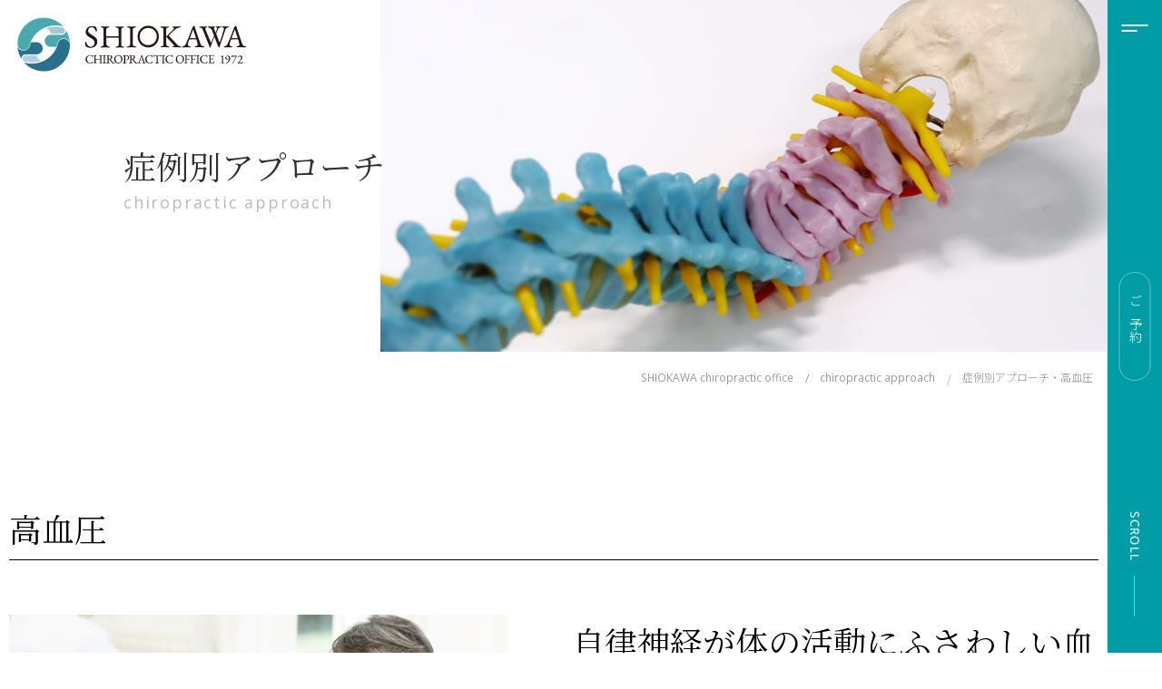

--- FILE ---
content_type: text/html; charset=UTF-8
request_url: https://shiokawachiro.com/approach/%E9%AB%98%E8%A1%80%E5%9C%A7/
body_size: 9760
content:
<!DOCTYPE html>
<html lang="ja">
<head>
<!-- Google Tag Manager -->
<script>(function(w,d,s,l,i){w[l]=w[l]||[];w[l].push({'gtm.start':
new Date().getTime(),event:'gtm.js'});var f=d.getElementsByTagName(s)[0],
j=d.createElement(s),dl=l!='dataLayer'?'&l='+l:'';j.async=true;j.src=
'https://www.googletagmanager.com/gtm.js?id='+i+dl;f.parentNode.insertBefore(j,f);
})(window,document,'script','dataLayer','GTM-5WFLPLS');</script>
<!-- End Google Tag Manager -->
<link rel="preconnect" href="https://fonts.googleapis.com">
<link rel="preconnect" href="https://fonts.gstatic.com" crossorigin>
<link href="https://fonts.googleapis.com/css2?family=Cinzel&family=Noto+Sans+JP:wght@300;500&family=Noto+Serif+JP:wght@300;400&family=Open+Sans:wght@400;500&display=swap" rel="stylesheet">
<meta charset="UTF-8" />
<link rel="shortcut icon" href="/images/favicon.ico">
<link href="/css/reset.css" rel="stylesheet" type="text/css" />
<link href="/css/style.css" rel="stylesheet" type="text/css" />
<link href="/css/print.css" rel="stylesheet" type="text/css" media="print" />
<link href="/css/slick-theme.css" rel="stylesheet" type="text/css" />
<link href="/css/slick.css" rel="stylesheet" type="text/css" />
	    			<meta name="description" content="血圧値は、健康の状態を教えてくれる１つのバロメーターになります。多くの人が血圧が高いと健康ではないという認識があるとは思いますが、私たちの体は常に一定の血圧ではありません。血圧は" />							<meta http-equiv="content-language" content="ja" />
<meta name="viewport" content="width=device-width, initial-scale=1, maximum-scale=2.0, minimum-scale=1,user-scalable=yes">
<meta name="format-detection" content="telephone=no" />
<script src="https://ajax.googleapis.com/ajax/libs/jquery/1.8.3/jquery.min.js"></script>
<script src="/js/slick.min.js"></script>
<script src="/js/common.js"></script>
<meta name='robots' content='index, follow, max-image-preview:large, max-snippet:-1, max-video-preview:-1' />

	<!-- This site is optimized with the Yoast SEO plugin v20.1 - https://yoast.com/wordpress/plugins/seo/ -->
	<title>高血圧 / 症例別アプローチ - 銀座/新橋の塩川カイロプラクティック治療室</title>
	<link rel="canonical" href="https://shiokawachiro.com/approach/高血圧/" />
	<meta property="og:locale" content="ja_JP" />
	<meta property="og:type" content="article" />
	<meta property="og:title" content="高血圧 / 症例別アプローチ - 銀座/新橋の塩川カイロプラクティック治療室" />
	<meta property="og:url" content="https://shiokawachiro.com/approach/高血圧/" />
	<meta property="og:site_name" content="銀座/新橋の塩川カイロプラクティック治療室" />
	<meta property="article:modified_time" content="2023-09-25T01:20:19+00:00" />
	<meta name="twitter:card" content="summary_large_image" />
	<script type="application/ld+json" class="yoast-schema-graph">{"@context":"https://schema.org","@graph":[{"@type":"WebPage","@id":"https://shiokawachiro.com/approach/%e9%ab%98%e8%a1%80%e5%9c%a7/","url":"https://shiokawachiro.com/approach/%e9%ab%98%e8%a1%80%e5%9c%a7/","name":"高血圧 / 症例別アプローチ - 銀座/新橋の塩川カイロプラクティック治療室","isPartOf":{"@id":"https://shiokawachiro.com/#website"},"datePublished":"2023-02-08T01:34:47+00:00","dateModified":"2023-09-25T01:20:19+00:00","breadcrumb":{"@id":"https://shiokawachiro.com/approach/%e9%ab%98%e8%a1%80%e5%9c%a7/#breadcrumb"},"inLanguage":"ja","potentialAction":[{"@type":"ReadAction","target":["https://shiokawachiro.com/approach/%e9%ab%98%e8%a1%80%e5%9c%a7/"]}]},{"@type":"BreadcrumbList","@id":"https://shiokawachiro.com/approach/%e9%ab%98%e8%a1%80%e5%9c%a7/#breadcrumb","itemListElement":[{"@type":"ListItem","position":1,"name":"ホーム","item":"https://shiokawachiro.com/"},{"@type":"ListItem","position":2,"name":"症例別アプローチ","item":"https://shiokawachiro.com/approach/"},{"@type":"ListItem","position":3,"name":"高血圧"}]},{"@type":"WebSite","@id":"https://shiokawachiro.com/#website","url":"https://shiokawachiro.com/","name":"銀座/新橋の塩川カイロプラクティック治療室","description":"","potentialAction":[{"@type":"SearchAction","target":{"@type":"EntryPoint","urlTemplate":"https://shiokawachiro.com/?s={search_term_string}"},"query-input":"required name=search_term_string"}],"inLanguage":"ja"}]}</script>
	<!-- / Yoast SEO plugin. -->


<style id='wp-img-auto-sizes-contain-inline-css'>
img:is([sizes=auto i],[sizes^="auto," i]){contain-intrinsic-size:3000px 1500px}
/*# sourceURL=wp-img-auto-sizes-contain-inline-css */
</style>
<style id='classic-theme-styles-inline-css'>
/*! This file is auto-generated */
.wp-block-button__link{color:#fff;background-color:#32373c;border-radius:9999px;box-shadow:none;text-decoration:none;padding:calc(.667em + 2px) calc(1.333em + 2px);font-size:1.125em}.wp-block-file__button{background:#32373c;color:#fff;text-decoration:none}
/*# sourceURL=/wp-includes/css/classic-themes.min.css */
</style>
</head>

<body ontouchstart="">
<!-- Google Tag Manager (noscript) -->
<noscript><iframe src="https://www.googletagmanager.com/ns.html?id=GTM-5WFLPLS"
height="0" width="0" style="display:none;visibility:hidden"></iframe></noscript>
<!-- End Google Tag Manager (noscript) -->

<div id="container">

<header>
<div class="header_inner flex">
  <h1 class="logo"><a href="/"><picture><source media="(max-width: 640px)" srcset="/images/common/logo_b_sp.png 640w"><img src="/images/common/logo_b.png" alt="塩川カイロプラクティック" width="253" height="60"><img src="/images/common/logo_b_mark.png" alt="塩川カイロプラクティック" width="50" height="51" class="logo_s"></picture></a></h1>
  <a href="" class="toggle pc_none"><span></span><span></span></a>
</div>
</header>

<nav class="g_nav">
  <div class="logo"><a href="/"><img src="/images/common/logo_w.png" alt="塩川カイロプラクティック" width="315" height="74"></a></div>
  <div class="g_nav_box">
    <div class="g_nav_inner">
      <div class="g_nav_top flex jsb">
        <div class="left">
          <div class="menu_box01">
            <h2 class="f_mincho">はじめての方へ</h2>
            <ul class="flex jsb">
              <li><a href="/why_choose_us.html">当院が選ばれる理由</a></li>
              <li><a href="/about_chiropractic.html">カイロプラクティックとは</a></li>
              <li><a href="/price_system.html">施術料金</a></li>
              <li><a href="/about_us.html">当院案内</a></li>
              <li><a href="/qanda.html">よくある質問</a></li>
              <li><a href="/chiropractor_profile.html">施術者紹介</a></li>
            </ul>
          </div>
          <div class="menu_box01">
            <h2 class="f_mincho">カイロプラクティックについて<br class="pc_none">詳しく知る</h2>
            <ul class="flex jsb">
              <li><a href="/stage_of_chiropractic_care.html">カイロプラクティックケアの段階</a></li>
              <li><a href="/subluxation_adjustment.html">サブラクセーション・アジャストメント</a></li>
              <li><a href="/intervertebral_disc.html">椎間板の段階と改善</a></li>
              <li><a href="/column/">健康コラム</a></li>
            </ul>
          </div>
        </div>
        <div class="right">
          <div class="menu_box02">
            <ul>
              <li class="f_mincho"><a href="/child_chiropractic.html">小児カイロプラクティック</a></li>
              <li class="f_mincho"><a href="/maternity_chiropractic.html">マタニティカイロプラクティック</a></li>
              <li class="f_mincho"><a href="/approach/">症状別アプローチ</a></li>
              <li class="f_mincho"><a href="/case/">症例紹介</a></li>
              <li class="f_mincho"><a href="/voice/">患者様の声</a></li>
            </ul>
          </div>
          <div class="reserve_btn f_mincho"><a href="/reserve.html">ご予約<span class="arrow"></span></a></div>
        </div>
      </div>
      <div class="g_nav_bottom flex jsb">
        <div class="calendar_box sp_none">
          <table>
            <thead>
              <tr>
                <th>&nbsp;</th>
                <th>月</th>
                <th>火</th>
                <th>水</th>
                <th>木</th>
                <th>金</th>
                <th>土</th>
                <th>日</th>
              </tr>
            </thead>
            <tbody>
              <tr>
                <th class="f_os">9:30～12:00</th>
                <td>●</td>
                <td>●</td>
                <td>●</td>
                <td><span class="gray">－</span></td>
                <td>●</td>
                <td>●<span class="time f_os">8:30～13:30</span></td>
                <td><span class="gray">－</span></td>
              </tr>
              <tr>
                <th class="f_os">14:00～18:00</th>
                <td>●</td>
                <td>●</td>
                <td>●</td>
                <td><span class="gray">－</span></td>
                <td>●</td>
                <td><span class="gray">－</span></td>
                <td><span class="gray">－</span></td>
              </tr>
            </tbody>
          </table>
          <div class="flex jsb">
            <dl class="flex">
              <dt>受付時間</dt>
              <dd>平日：<span class="f_os">9:30～18:00</span><br>土曜日：<span class="f_os">8:30～13:30</span></dd>
            </dl>
            <dl class="flex">
              <dt>定休日</dt>
              <dd>日曜日・祝日・年末年始</dd>
            </dl>
          </div>
        </div>
        <div class="btns flex jsb aic">
          <div class="tel"><a href="tel:0355682020" class="f_os">03-5568-2020</a></div>
          <div class="line"><a href="https://lstep.app/Lu04Uf0" target="_blank" rel="noopener noreferrer"><img src="/images/common/icon_line_w.png" alt="LINE" width="40" height="40"></a></div>
          <div class="recruit"><a href="/recruit.html">リクルート</a></div>
          <ul class="btns2">
            <li class="link white"><a href="https://shiokawagroup.jp/" target="_blank" rel="noopener noreferrer">シオカワグループ</a></li>
            <li class="link white f_os"><a href="https://shiokawaschool.com/" target="_blank" rel="noopener noreferrer">SHIOKAWA School of Chiropractic</a></li>
          </ul>
        </div>
      </div>
    </div>
  </div>
  <a href="" class="close pc_none"><span></span><span></span></a>
</nav>

<div id="contents">
<div id="chiropractic_approach">
<section class="page_header">
    <div class="page_header_inner">
      <h2 class="f_mincho">症例別アプローチ<span class="f_os">chiropractic approach</span></h2>
      <div class="page_header_img"><img src="/images/chiropractic_approach/main.jpg" alt="症例別アプローチ" width="990" height="480"></div>
    </div>
    <div class="breadcrumbs_inner sp_none">
      <ul class="breadcrumbs" itemscope="" itemtype="https://schema.org/BreadcrumbList">
        <li class="f_os" itemprop="itemListElement" itemscope="" itemtype="https://schema.org/ListItem"><a itemprop="item" href="/"><span itemprop="name">SHIOKAWA chiropractic office</span></a><meta itemprop="position" content="1"></li>
        <li class="f_os" itemprop="itemListElement" itemscope="" itemtype="https://schema.org/ListItem"><a itemprop="item" href="/approach/"><span itemprop="name">chiropractic approach</span></a><meta itemprop="position" content="2"></li>
        <li itemprop="itemListElement" itemscope="" itemtype="https://schema.org/ListItem"><span itemprop="name">症例別アプローチ・高血圧</span><meta itemprop="position" content="3"></li>
      </ul>
    </div>
  </section>

  <section class="s2">
    <div class="contents_inner">
      <h3 class="f_mincho">高血圧</h3>
      <div class="item flex jsb">
              <div class="img"><img src="https://shiokawachiro.com/wp/wp-content/uploads/2023/02/img01-24.jpg" alt="自律神経が体の活動にふさわしい血圧を選んでくれている！" ></div>
              <div class="text">
          <h4 class="f_mincho">自律神経が体の活動にふさわしい血圧を選んでくれている！</h4>
          <p><p>血圧値は、健康の状態を教えてくれる１つのバロメーターになります。多くの人が血圧が高いと健康ではないという認識があるとは思いますが、私たちの体は常に一定の血圧ではありません。</p>
<p>血圧は様々な環境の変化によって上下します。例えば、運動時には全身の筋肉が酸素を消費するため、身体の隅々に酸素を届けようと血液の流れが早くなり、血圧が上がります。反対に、身体を休めている就寝時には血圧は下がります。</p>
<p>今回のコラムでは、高血圧に対する正しい知識とカイロプラクティックでの対策法を解説していきます。</p>
</p>
        </div>
      </div>
    </div>
  </section>


  <section class="s3">
    <div class="contents_inner flex jsb">
      <h4 class="f_mincho">こんな経験したこと<br class="pc_none">ありませんか？</h4>
      <div class="text">
        <ul class="s3_list">
          <li>いつになったら薬を止められるの？</li>          <li>これからもずっと薬に頼らなければいけないの？</li>          <li>生活習慣を見直したけれど一向改善しない</li>          <li>遺伝的な問題だから諦めている</li>          <li>運動したいけれど、なんだか心配</li>                            </ul>
        <p></p>
      </div>
    </div>
  </section>
  <section class="s4">
    <div class="s4_inner">
      <div class="contents_inner flex jsb">
        <dl class="s4_box">
          <dt class="f_mincho">一般的な高血圧に対しての治療法<span class="f_os">common medical care</span></dt>
          <dd>
                      <div class="img"><img src="https://shiokawachiro.com/wp/wp-content/uploads/2023/02/img02-23.jpg" alt="一般的な腰痛に対しての治療法" ></div>
                    <p>高血圧は、日本において国民病と言われ、全国で約4300万人と生活習慣病の中では最も患者数と言われ、日本全国民の33％に当たると言われています。<br />
　<br />
高血圧の原因として塩分の過剰摂取、肥満、ストレス、運動不足などの「生活習慣」と、親から受け継いだ遺伝的な体質などが要因と言われていますが、実は血圧の問題の約90％以上は原因が明らかになっていません。</p>
<p>また、厚生労働省のデータによると、30歳以上で男性の60％、女性の45％が高血圧と言われております。一般的な治療法は上記に挙げた生活習慣を見直し、それでも改善しない場合は降圧剤などの薬物療法によって一時的に血圧を下げます。</p>
<p>薬物療法では、血管を拡げて血圧を下げる薬、血管を収縮させる作用を持つ体内の物質の働きを一部止めることで血圧を下げる薬、血管から食塩と水分を抜いて血液量を減らすことで血圧を下げる薬、心臓の過剰な働きを抑えて血圧を下げる薬などがありますが、一時的に血圧の数値は改善しても根本改善には至りません。</p>
<p>よく考えてみてください。 もし上記に挙げた外的要因が高血圧の原因だとしたら、なぜ高血圧になる人とならない人がいるでしょうか？</p>
<p>ここで重要なことは高血圧の改善策としてただ外的要因に意識を向けるのではなく、体の内に意識を向けることです。 日常生活において様々なストレスを受けますし、生活習慣が乱れる事や環境が変化することもあります。毎回それらの変化に対応し続けるのは大変な作業になります。 だからこそ高血圧の対策として体の内に意識を向けることが大切なのです。 そもそも血圧異常は体のバランスが乱れていることを教えてくれる大切なシグナルです。</p>
<p>カイロプラクティックでは体の内に問題の根本原因が存在していると考え、高血圧に対してアプローチしています。</p>
          </dd>
        </dl>
        <dl class="s4_box">
          <dt class="f_mincho">カイロプラクティックでのアプローチ<span class="f_os">chiropractic approach</span></dt>
          <dd>
                      <div class="img"><img src="https://shiokawachiro.com/wp/wp-content/uploads/2023/02/img03-21.jpg" alt="カイロプラクティックでのアプローチ" ></div>
                    <p>血圧の問題の犯人は「基準値」です。 高血圧の判断となる基準値は、戦後の日本から2000年までは収縮期（上）が180mmHgでした。 つまり170台の人でも「正常」であるとされていたのです。</p>
<p>ところが驚くことに2008年までのわずか8年の間に基準値が50下げられて、130mmHgになったのです。 その結果、大きな影響を受けるのが脳です。</p>
<p>人間は直立歩行をするようになったため、脳へ血液を届けるためには血液を重力に逆らって押し上げなければなりません。そして年を取れば取るほど押し上げる圧を高めることが必要とされるので、薬を飲んで無理に血圧を下げると脳へ十分な血液が供給されないことにも繋がります。</p>
<p>私たちは、日中に活動して夜は睡眠をとって休息していますが、この活動や睡眠の体調を無意識に作り出してくれているのが自律神経の働きです。活動するときは交感神経の働きで血圧が上がり、血糖が上がり、脈拍の上昇で血流が増え、筋肉が酸素と栄養を受け取って働くことができます。</p>
<p>働いてばかりいると疲れてしまうので夕方あたりからは副交感神経が働いて、脈を少なくし、血圧を下げ、血糖を下げます。 そして日中に活動して疲れた体を休めバランスを取っています。</p>
<p>すなわち自律神経が体の活動にふさわしい血圧を選んでくれているのです。ここで重要なのが脳と体のサイクルです。 脳と体を繋ぐ神経が正常であり体の状態や外の環境の変化を脳が把握することができれば、体は無意識にその環境に適した血圧へと調整します。</p>
<p>脳からの指令によって交感神経が刺激されると血圧が上がり、副交感神経が刺激されると逆に血圧が下がります。 この微妙な調節が精密に神経によって調節されているのです。</p>
<p>人間が走ったり、興奮したり、また怖いものから逃げるときには交感神経が主に働きます。 食べたり、眠ったり、リラックスするときには、副交感神経が主に働き血圧が下がるわけです。しかし、脳と体のサイクルに問題(サブラクセーション)があると、どれだけ外的要因となるストレスを無くしても、または生活習慣を見直したところで高血圧の根本改善には至りません。</p>
<p>そもそも血圧の異常は体のバランスが乱れていることを教えてくれる大切な体のサインです。 その大切なサインをただ薬で隠すのではなく、しっかりと体の内側と向き合いましょう。</p>
<p>カイロプラクティック・ケアによってサブラクセーションが取り除かれ、脳がしっかりと体の状態を把握することで自身の血圧を最適な状態へと保つことができるのです。</p>
          </dd>
        </dl>
      </div>
    </div>
  </section>
  <section class="s5">
    <div class="contents_inner">
      <h4 class="caption f_mincho">高血圧の患者様の声<span class="f_os">voice</span></h4>
      <div class="flex jsb">
        <dl class="s5_box">
          <dt>不定愁訴が増え、偏頭痛、便秘、耳鳴り等の症状に悩まされていました。</dt>
          <dd>
            <p><p>初診では、あまりにシンプルな施術でびっくりしましたが、効果はすぐにあらわれ、まず血圧が速やかに下がり（120～130/70～80）頭痛も消失し、耳鳴りもなくなりました。何よりもうれしかったのが長年悩まされ、あきらめていた右後頸部の痛み、違和感が無くなったことです。</p>
</p>
                        <div class="link green f_os"><a href="https://shiokawachiro.com/voice/%e4%b8%8d%e5%ae%9a%e6%84%81%e8%a8%b4%e3%81%8c%e5%a2%97%e3%81%88%e3%80%81%e5%81%8f%e9%a0%ad%e7%97%9b%e3%80%81%e4%be%bf%e7%a7%98%e3%80%81%e8%80%b3%e9%b3%b4%e3%82%8a%e7%ad%89%e3%81%ae%e7%97%87%e7%8a%b6/">view more</a></div>
                      </dd>
        </dl>
        <dl class="s5_box">
          <dt></dt>
          <dd>
            <p></p>
                      </dd>
        </dl>
      </div>
          </div>
  </section>

  <section class="s6">
    <div class="contents_inner">
      <h4 class="caption f_mincho">高血圧の症例紹介<span class="f_os">case introduction</span></h4>
      <div class="s6_list flex jsb">
                            <div class="item"><a href="https://shiokawachiro.com/case/%e9%ab%98%e8%a1%80%e5%9c%a7/">
                  <div class="img"><img src="https://shiokawachiro.com/wp/wp-content/uploads/2023/02/img01-24.jpg" alt=""><span class="age_gender">70代女性</span></div>
                    <div class="text">
            <h4>高血圧</h4>
            <p>3ヶ月前に温泉で岩盤浴に入ったあとから急激に収縮期の血圧（上の値）が220まで上昇。病院で降圧剤を処方され一時的に120まで落ち降圧剤を止める。その後、食事療法</p>
          </div>
        </a></div>
                                          </div>
          </div>
  </section>
</div>
<!-- #contents -->
</div>

<footer>
  <div class="footer_top flex">
    <div class="left">
      <dl>
        <dt><img src="/images/common/logo_w.png" alt="塩川カイロプラクティック" width="315" height="74"></dt>
        <dd>〒104-0061<br>
          東京都中央区銀座7-2-6 銀座アステルビル3階<br>
          TEL：03-5568-2020</dd>
      </dl>
      <div class="calendar_box">
        <table>
          <thead>
            <tr>
              <th>&nbsp;</th>
              <th>月</th>
              <th>火</th>
              <th>水</th>
              <th>木</th>
              <th>金</th>
              <th>土</th>
              <th>日</th>
            </tr>
          </thead>
          <tbody>
            <tr>
              <th class="f_os">9:30～12:00</th>
              <td>●</td>
              <td>●</td>
              <td>●</td>
              <td>－</td>
              <td>●</td>
              <td>●<span class="time f_os">8:30～13:30</span></td>
              <td>－</td>
            </tr>
            <tr>
              <th class="f_os">14:00～18:00</th>
              <td>●</td>
              <td>●</td>
              <td>●</td>
              <td>－</td>
              <td>●</td>
              <td>－</td>
              <td>－</td>
            </tr>
          </tbody>
        </table>
        <div class="flex jsb">
          <dl class="flex">
            <dt>受付時間</dt>
            <dd>平日：<span class="f_os">9:30～18:00</span><br>土曜日：<span class="f_os">8:30～13:30</span></dd>
          </dl>
          <dl class="flex">
            <dt>定休日</dt>
            <dd>木曜日・日曜日・祝日</dd>
          </dl>
        </div>
      </div>
      <div class="access_outline">
        <p>最寄り駅からのアクセス</p>
        <dl class="flex">
          <dt>銀座駅</dt>
          <dd>
            <p>東京メトロ銀座線/丸ノ内線/日比谷線 銀座駅【C2・C3出口】より徒歩4分</p>
          </dd>
          <dt>新橋駅</dt>
          <dd>
            <p>山手線/京浜東北線/横須賀線/東海道本線 新橋駅【銀座口出口】より徒歩7分</p>
            <p>東京メトロ銀座線 新橋駅【5番出口】より徒歩7分</p>
          </dd>
          <dt>内幸町駅</dt>
          <dd>
            <p>都営三田線 内幸町駅【A6出口】より徒歩9分</p>
          </dd>
          <dt>有楽町駅</dt>
          <dd>
            <p>山手線/京浜東北線 有楽町駅【銀座口出口】より徒歩7分</p>
          </dd>
        </dl>
        <a href="" class="f_os">view more<span class="arrow"></span></a>
      </div>
    </div>
    <div class="right"><iframe src="https://www.google.com/maps/embed?pb=!1m18!1m12!1m3!1d3241.24869192182!2d139.7605961!3d35.670878!2m3!1f0!2f0!3f0!3m2!1i1024!2i768!4f13.1!3m3!1m2!1s0x60188bd83fdb3d8f%3A0x375cb2d9fa856c21!2z6YqA5bqn44Ki44K544OG44Or44OT44Or!5e0!3m2!1sja!2sjp!4v1721095242693!5m2!1sja!2sjp" style="border:0;" allowfullscreen="" loading="lazy" referrerpolicy="no-referrer-when-downgrade"></iframe></div>
    <div class="access_detail">
      <div class="access_detail_inner">
        <div class="flex">
          <dl class="access_box">
            <dt>銀座駅<span>東京メトロ銀座線・丸ノ内線・日比谷線</span></dt>
            <dd class="access_text">
              <p>東京メトロ銀座線/丸ノ内線/日比谷線 銀座駅【C2・C3出口】より徒歩4分</p>
              <dl class="flex">
                <dt class="f_os">01</dt>
                <dd>【C2・C3出口】を出ていただくと、正面に数寄屋橋交差点、右手に東急プラザ銀座があります。</dd>
                <dt class="f_os">02</dt>
                <dd>東急プラザを右手に外堀通りを新橋方向へ歩きまして、二つ目の交差点を右に曲がります。</dd>
                <dt class="f_os">03</dt>
                <dd>そして、一つ目の交差点を左に曲がり、【阪神調剤薬局様】が入っている建物に沿って15mほど進みますと、右側に【銀座アステルビル】と記載がある入り口がありますので、そちらの3階でございます。</dd>
              </dl>
            </dd>
          </dl>
          <dl class="access_box">
            <dt>新橋駅<span>JR山手線/京浜東北線/横須賀線/東海道本線</span></dt>
            <dd class="access_text">
              <p>JR 山手線/京浜東北線/横須賀線/東海道本線 新橋駅【銀座口出口】より徒歩7分</p>
              <dl class="flex">
                <dt class="f_os">01</dt>
                <dd>【銀座口】から出ていただくと、駅を背にして左手に横断歩道がございます。</dd>
                <dt class="f_os">02</dt>
                <dd>そちら側に進み上を見上げていただくと高速道路が見え、その奥に【静岡新聞・静岡放送様】の文字のある大きなビルが見えます。</dd>
                <dt class="f_os">03</dt>
                <dd>そのビルを境に道が二手に分かれておりますので、左手側の細い通りを進んでください。</dd>
                <dt class="f_os">04</dt>
                <dd>そのまま進みますと、左側に【寿司の美登利様】がございますので、そちらを右に曲がります。</dd>
                <dt class="f_os">05</dt>
                <dd>そして、【たこ八様】があります一つ目の交差点を左に曲がります。</dd>
                <dt class="f_os">06</dt>
                <dd>そのまま進みますと、左側に【創英ギャラリー様】が入っている建物に【銀座アステルビル】と記載がある入り口がありますので、そちらの3階でございます。</dd>
              </dl>
            </dd>
          </dl>
        </div>
        <div class="flex">
          <dl class="access_box">
            <dt>新橋駅<span>東京メトロ銀座線</span></dt>
            <dd class="access_text">
              <p>東京メトロ銀座線 新橋駅【5番出口】より徒歩7分</p>
              <dl class="flex">
                <dt class="f_os">01</dt>
                <dd>【5番出口】から出ていただくと目の前、右手に【スギ薬局様】があり、左手に横断歩道がございますのでそちらを渡っていただきます。</dd>
                <dt class="f_os">02</dt>
                <dd>渡りましたらすぐ右に進んでいただくと高速道路の入り口【土橋】が見え、その先に小さな横断歩道がございますので渡ってください。</dd>
                <dt class="f_os">03</dt>
                <dd>渡るとすぐに【静岡新聞・静岡放送様】の文字のあるビルを境に道が二手に分かれておりますので、左手側の細い通りを進んでください。</dd>
                <dt class="f_os">04</dt>
                <dd>そのまま進みますと、左側に【寿司の美登利様】がございますので、そちらを右に曲がります。</dd>
                <dt class="f_os">05</dt>
                <dd>そして、【たこ八様】があります一つ目の交差点を左に曲がります。</dd>
                <dt class="f_os">06</dt>
                <dd>そのまま進みますと、左側に【創英ギャラリー様】が入っている建物に【銀座アステルビル】と記載がある入り口がありますので、そちらの3階でございます。</dd>
              </dl>
            </dd>
          </dl>
          <dl class="access_box">
            <dt>内幸町駅<span>都営三田線</span></dt>
            <dd class="access_text">
              <p>都都営三田線 内幸町駅【A6出口】より徒歩9分</p>
              <dl class="flex">
                <dt class="f_os">01</dt>
                <dd>【A6出口】を出ていただくと目の前に内幸町交差点が見えます。</dd>
                <dt class="f_os">02</dt>
                <dd>右手にある横断歩道を渡っていただきます。</dd>
                <dt class="f_os">03</dt>
                <dd>二つ目の信号を過ぎると、JRの沿線が見えてまいりますので、高架下をそのまま直進します。</dd>
                <dt class="f_os">04</dt>
                <dd>高架下をくぐるとすぐの交差点を左に曲がります。</dd>
                <dt class="f_os">05</dt>
                <dd>そのまま進みますと、左側に【寿司の美登利様】がございますので、そちらを右に曲がります。</dd>
                <dt class="f_os">06</dt>
                <dd>そして、【たこ八様】があります一つ目の交差点を左に曲がります。</dd>
                <dt class="f_os">07</dt>
                <dd>そのまま進みますと、左側に【創英ギャラリー様】が入っている建物に【銀座アステルビル】と記載がある入り口がありますので、そちらの3階でございます。</dd>
              </dl>
            </dd>
          </dl>
        </div>
        <div class="flex">
          <dl class="access_box">
            <dt>有楽町駅<span>JR山手線/京浜東北線</span></dt>
            <dd class="access_text">
              <p>山手線/京浜東北線 有楽町駅【銀座口出口】より徒歩7分</p>
              <dl class="flex">
                <dt class="f_os">01</dt>
                <dd>【銀座口出口】を出ていただくと、【阪急メンズ東京様】が左手にある晴海通りの横断歩道を渡ります。</dd>
                <dt class="f_os">02</dt>
                <dd>そのまま晴海通り沿いを銀座方面に歩き、高速道路の高架下を通過してすぐの【中央区立数寄屋橋公園】を右に曲がります。</dd>
                <dt class="f_os">03</dt>
                <dd>そして、二つ目の交差点にある【阪神調剤薬局様】が入っている建物に沿って15mほど進みますと、右側に【銀座アステルビル】と記載がある入り口がありますので、そちらの3階でございます。</dd>
              </dl>
            </dd>
          </dl>
        </div>
      </div>
    </div>
  </div>
  <div class="footer_middle">
    <div class="footer_middle_inner">
      <div class="contact">
        <h2><span class="f_cn">CONTACT</span>お問合せ</h2>
        <a href="tel:0355682020" class="f_os">03-5568-2020</a>
      </div>
      <div class="reserve">
        <h2><span class="f_cn">RESERVE</span>LINEで相談・予約</h2>
        <p>ご予約のお問い合わせやお知らせの配信などを行います。<br>
          診療時間内に確認いたしますので、混雑状況によっては返信が遅れる場合もございます。<br>
          初めて来院される方やお急ぎの方はお電話でお願いします。</p>
        <p class="line"><a href="https://lstep.app/Lu04Uf0" target="_blank" rel="noopener noreferrer">友達の追加はこちら</a><span class="f_os">ID:@010ieeyd</span></p>
      </div>
    </div>
  </div>
  <div class="footer_bottom">
    <div class="footer_bottom_inner">
      <dl class="info flex jsb aic">
        <dt><img src="/images/common/logo_w.png" alt="塩川カイロプラクティック" width="315" height="74"></dt>
        <dd>〒104-0061<br>
          東京都中央区銀座7-2-6 銀座アステルビル3階<br>
          TEL：03-5568-2020</dd>
      </dl>
      <div class="footer_menu_box flex">
        <div class="footer_menu_inner01">
          <div>
            <h3 class="sp_btn">はじめての方へ<span class="arrow pc_none"></span></h3>
            <ul class="footer_menu01">
              <li><a href="/why_choose_us.html">当院が選ばれる理由</a></li>
              <li><a href="/about_chiropractic.html">カイロプラクティックとは</a></li>
              <li><a href="/price_system.html">施術料金</a></li>
              <li><a href="/about_us.html">当院案内</a></li>
              <li><a href="/chiropractor_profile.html">施術者紹介</a></li>
              <li><a href="/qanda.html">よくある質問</a></li>
            </ul>
          </div>
          <div>
            <h3 class="sp_btn">カイロプラクティックについて詳しく知る<span class="arrow pc_none"></span></h3>
            <ul class="footer_menu01">
              <li><a href="/stage_of_chiropractic_care.html">カイロプラクティックケアの段階</a></li>
              <li><a href="/subluxation_adjustment.html">サブラクセーション・アジャストメント</a></li>
              <li><a href="/intervertebral_disc.html">椎間板の段階と改善</a></li>
              <li><a href="/column/">健康コラム</a></li>
            </ul>
          </div>
        </div>
        <div class="footer_menu_inner02">
          <div>
            <ul class="footer_menu02">
              <li><a href="/child_chiropractic.html">小児カイロプラクティック</a></li>
              <li><a href="/maternity_chiropractic.html">マタニティカイロプラクティック</a></li>
              <li><a href="/approach/">症状別アプローチ</a></li>
              <li><a href="/case/">症例紹介</a></li>
              <li><a href="/voice/">患者様の声</a></li>
              <li><a href="/recruit.html">リクルート</a></li>
            </ul>
          </div>
          <div>
            <ul class="footer_menu03">
              <li class="link white"><a href="https://shiokawagroup.jp/" target="_blank" rel="noopener noreferrer">シオカワグループ</a></li>
              <li class="link white f_os"><a href="https://shiokawaschool.com/" target="_blank" rel="noopener noreferrer"><span>SHIOKAWA </span>School of Chiropractic</a></li>
            </ul>
          </div>
        </div>
      </div>
      <p class="copyright f_os">&copy; Shiokawa chiropractic</p>
    </div>
  </div>
</footer>

<nav class="sidebar">
  <a href="#" class="toggle"><span></span><span></span></a>
  <div class="reserve_btn"><a href="/reserve.html"><span>ご予約</span></a></div>
  <div class="scroll"><img src="/images/common/icon_scroll.png" alt="scroll"></div>
</nav>

</div>

<div class="go_top"><a href="#"><picture><source media="(max-width: 640px)" srcset="/images/common/page_top_sp.png 640w"><img src="/images/common/page_top.png" alt="pagetop"></picture></a></div>
<ul class="bottom_menu flex pc_none">
  <li><a href="/case/">症例紹介<span class="f_os">case study</span></a></li>
  <li><a href="/about_us.html#access">アクセス<span class="f_os">access</span></a></li>
  <li><a href="/reserve.html">予約<span class="f_os">reserve</span></a></li>
</ul>
</body>
</html>

--- FILE ---
content_type: text/css
request_url: https://shiokawachiro.com/css/smart.css
body_size: 11892
content:
@charset "utf-8";

/*********************
* base
*********************/
* {
	background-repeat: no-repeat;
	box-sizing: border-box;
}

body, h1, h2, h3, h4, h5, h6, pre, li, dt, dd, th, td, p {
	font-family: "Noto Sans JP", "Yu Gothic", "游ゴシック", YuGothic, "游ゴシック体","ヒラギノ角ゴ Pro W3", "Hiragino Kaku Gothic Pro", "メイリオ", Meiryo, Osaka, "ＭＳ Ｐゴシック", "MS PGothic", sans-serif;
	font-size: 14px;
	font-weight: 300;
	line-height: 1.65em;
	color: #000;
}

/*********************
* common tags
*********************/
.align_left {
	text-align: left;
}

.align_center {
	text-align: center;
}

.align_right {
	text-align: right;
}

.float_left {
	float: left;
}

.float_right {
	float: right;
}

.clearfix:after {
	content: ".";
	display: block;
	height: 0;
	clear: both;
	visibility: hidden;
}

.clearfix { min-height: 1px; }

img {
	border: 0;
	max-width: 100%;
	height: auto;
	width /***/:auto;
	vertical-align: top;
}

p + p {
	margin-top: 1em;
}

ul,ol {
	list-style: none;
}

.alert {
	color: #c3554b;
}

form input[type="text"],
form input[type="email"],
form input[type="tel"],
form input[type="submit"],
form textarea {
	appearance: none;
	-webkit-appearance: none;
	border: 1px solid #f2f0ee;
	border-radius: 5px;
	box-shadow: none;
	font-family: inherit;
	font-size: inherit;
	color: inherit;
	padding: 2%;
	background-color: #f2f0ee;
}

form textarea {
	resize: none;
}

a {
	color: inherit;
	text-decoration: underline;
}

.flex {
	display: flex;
	flex-wrap: wrap;
}

.flex.aic {
	align-items: center;
}

.flex.jsb {
	justify-content: space-between;
}

h1, h2, h3, h4, h5, h6 {
	font-weight: 500;
}

.f_mincho {
	font-family: "Noto Serif JP", serif;
}

.f_cn {
	font-family: 'Cinzel', serif;
	font-weight: 400;
}

.f_os {
	font-family: 'Open Sans', sans-serif;
	font-weight: 400;
}

/*********************
* main structure
*********************/

#container {
	width: 100%;
}

.sp_none {
	display: none !important;
}

.go_top {
	display: none;
	position: fixed;
	right: 10px;
	bottom: 65px;
	z-index: 2990;
	width: 2.8125vw;
}

.bottom_menu {
	position: fixed;
	bottom: 0;
	left: 0;
	z-index: 2990;
	width: 100%;
	background-color: #21939b;
}

.bottom_menu li {
	width: calc(100% / 3);
}

.bottom_menu li + li {
	border-left: 1px solid #64b4b9;
}

.bottom_menu li a {
	display: block;
	font-size: 1.083em;
	font-weight: 500;
	color: #fff;
	text-align: center;
	text-decoration: none;
	line-height: 1.3;
	padding: 7% 0;
}

.bottom_menu li a span {
	display: block;
	font-size: .769em;
	color: #c2e8ea;
	letter-spacing: .1em;
}

.link {
	text-align: left;
}

.link a {
	display: block;
	font-size: 1.083em;
	font-weight: 500;
	text-decoration: none;
	padding: 3px 30px 3px 0;
	position: relative;
}
.link.white a {
	color: #fff;
}
.link.green a {
	color: #009da7;
}

.link a::before {
	content: "";
	position: absolute;
	top: 0;
	right: 0;
	width: 25px;
	height: 25px;
	border: 1px solid;
	border-radius: 100%;
}
.link.white a::before {
	border-color: #fff;
}
.link.green a::before {
	border-color: #009da7;
}

.link a::after {
	content: "";
	position: absolute;
	top: 10px;
	right: 12px;
	width: 6px;
	height: 6px;
	border-top: 1px solid;
	border-right: 1px solid;
	transform: rotate(45deg);
}
.link.white a::after {
	border-top-color: #fff;
	border-right-color: #fff;
}
.link.green a::after {
	border-top-color: #009da7;
	border-right-color: #009da7;
}

/*********************
* HEADER
*********************/

header {
	position: fixed;
	top: 0;
	z-index: 3000;
	width: 100%;
	background-color: rgba(255, 255, 255, .5);
}

header .header_inner {
	justify-content: space-between;
	align-items: center;
	padding-left: 5vw;
}

header .logo {
	width: 43.4375vw;
}

header .logo .logo_s {
	display: none;
}

header .toggle {
	display: block;
	width: 60px;
	height: 60px;
	position: relative;
}
header.active .toggle {
	z-index: 3001;
}

header .toggle span {
	position: absolute;
	transform: translateX(-50%);
	width: 29px;
	height: 3px;
	background-color: #009da7;
	transition: ease all .5s;
}

header.active .toggle span {
	background-color: #fff;
}

header .toggle span:nth-child(1) {
	top: 40%;
	left: 50%;
}
header .toggle span:nth-child(2) {
	width: 17px;
	top: calc(40% + 9px);
	left: calc(50% - 6px);
}

header.active .toggle span:nth-child(1) { top: 40%; transform: translateX(-50%) rotate(45deg); }
header.active .toggle span:nth-child(2) { width: 29px; top: 45%; left: 50%; transform: translateX(-50%) rotate(-45deg); }

/*********************
* FOOTER
*********************/

footer {
	width: 100%;
	background-color: #19a7b0;
}

footer * {
	color: #fff;
}

footer .footer_top {
	width: 100%;
}

footer .footer_top .left {
	width: 100%;
	padding: 7% 5%;
}

footer .footer_top .left > dl {
	width: 100%;
	margin-bottom: 5%;
}

footer .footer_top .left > dl dt {
	width: 49.21875vw;
	margin: 0 auto 5%;
}

footer .footer_top .left > dl dd {
	text-align: center;
}

footer .footer_top .left .calendar_box {
	width: 100%;
	margin: 0 auto 1.875vw;
}

footer .footer_top .left .calendar_box table {
	width: 100%;
}

footer .footer_top .left .calendar_box table thead tr th {
	color: #fff;
	background-color: #2a7797;
	padding: 3px 0;
}
footer .footer_top .left .calendar_box table thead tr th:nth-last-child(2) {
	width: 6em;
}

footer .footer_top .left .calendar_box table tbody tr th {
	width: 18.75vw;
	font-size: .917em;
	color: #fff;
	text-align: right;
	white-space: nowrap;
	border-bottom: 1px solid #c2e8ea;
	padding-right: 1em;
	vertical-align: middle;
}

footer .footer_top .left .calendar_box table tbody tr td {
	color: #fff;
	text-align: center;
	padding: 3px 0;
	border-bottom: 1px solid #c2e8ea;
	vertical-align: middle;
}

footer .footer_top .left .calendar_box table tbody tr:nth-child(2) td {
	padding: 9px 0;
}

footer .footer_top .left .calendar_box table tbody tr td .time {
	display: block;
	font-size: .917em;
	line-height: 1;
}

footer .footer_top .left .calendar_box > div dl {
	width: 100%;
	margin-top: 3%;
}
footer .footer_top .left .calendar_box > div dl + dl {
	margin-top: 0;
}

footer .footer_top .left .calendar_box > div dl dt {
	width: 4.5em;
	font-weight: 500;
}

footer .footer_top .left .access_outline {
	border-top: 1px solid #58bfc6;
	margin-top: 5%;
	padding-top: 5%;
}

footer .footer_top .left .access_outline > p {
	font-size: 1.083em;
	font-weight: 500;
	line-height: 1;
	margin-bottom: 3%;
}

footer .footer_top .left .access_outline > p::before {
	content: "";
	display: inline-block;
	width: 16px;
	height: 21px;
	background: url(../images/common/icon_map.png) no-repeat center;
	background-size: contain;
	margin-right: 10px;
	vertical-align: middle;
}

footer .footer_top .left .access_outline > dl {
	margin-bottom: 5%;
}

footer .footer_top .left .access_outline > dl dt {
	width: 5em;
	flex-shrink: 0;
}

footer .footer_top .left .access_outline > dl dd {
	width: calc(100% - 5em);
}

footer .footer_top .left .access_outline > dl dd p {
	text-indent: -1em;
	padding-left: 1em;
}

footer .footer_top .left .access_outline > dl dd p + p {
	margin-top: 0;
}

footer .footer_top .left .access_outline > dl dd p::before {
	content: "-";
	margin-right: 5px;
}

footer .footer_top .left .access_outline > a {
	display: block;
	width: 120px;
	font-size: 1.083em;
	text-decoration: none;
	margin-left: auto;
}

footer .footer_top .left .access_outline > a .arrow {
	position: relative;
	display: inline-block;
	width: 25px;
	height: 25px;
	border: 1px solid #fff;
	border-radius: 100%;
	margin-left: 1em;
	vertical-align: middle;
}

footer .footer_top .left .access_outline > a .arrow::after {
	content: "";
	position: absolute;
	top: 26%;
	left: 34%;
	width: 6px;
	height: 6px;
	border-top: 1px solid #fff;
	border-right: 1px solid #fff;
	transform: rotate(135deg);
}

footer .footer_top .right {
	width: 100%;
	height: 93.75vw;
	order: -1;
}

footer .footer_top .right iframe {
	width: 100%;
	height: 100%;
	vertical-align: bottom;
}

footer .footer_top .access_detail {
	display: none;
	width: 100%;
	background-color: #fff;
	padding: 10% 0;
}

footer .footer_top .access_detail * {
	color: #000;
}

footer .footer_top .access_detail_inner {
	padding-left: 5%;
	padding-right: 5%;
}

footer .footer_top .access_detail_inner > .flex:nth-of-type(2) {
	margin: 5% 0;
}

footer .footer_top .access_box {
	width: 100%;
}

footer .footer_top .access_box + .access_box {
	border-top: 1px solid #7f7f7f;
	margin-top: 5%;
	padding-top: 5%;
}

footer .footer_top .access_box > dt {
	font-size: 1.5em;
	font-weight: 500;
	margin-bottom: 1%;
}

footer .footer_top .access_box > dt span {
	display: block;
	font-size: .722em;
	font-weight: 300;
	line-height: 1.3;
}

footer .footer_top .access_box > dd.access_text > p {
	font-size: 1.083em;
	font-weight: 500;
	background-color: #f3f3f5;
	margin-bottom: 1%;
	padding: .3em;
}

footer .footer_top .access_box > dd.access_text > dl dt {
	display: flex;
	align-items: center;
	width: 10vw;
	font-size: 1.5em;
	color: #009da7;
	text-align: center;
	line-height: 1.3;
	border-top: 1px dashed #ccc;
	padding: 2% 0;
}

footer .footer_top .access_box > dd.access_text > dl dd {
	width: calc(100% - 10vw);
	border-top: 1px dashed #ccc;
	padding: 2% 0;
}

footer .footer_middle {
	width: 100%;
	background: #015b63 url(../images/common/bg_footer_contact_sp.jpg) no-repeat left top;
	background-size: cover;
	padding: 7% 0;
}

footer .footer_middle_inner {
	padding-left: 5%;
	padding-right: 5%;
}

footer .footer_middle_inner .contact {
	display: flex;
	align-items: center;
	width: 100%;
	border-bottom: 1px solid #fff;
	margin-bottom: 5%;
	padding-bottom: 5%;
}

footer .footer_middle_inner .reserve {
	width: 100%;
}

footer .footer_middle_inner h2 {
	width: 50%;
	color: #b2e1e4;
	letter-spacing: .1em;
	margin-bottom: 1.875vw;
}

footer .footer_middle_inner h2 span {
	display: block;
	font-size: 1.5em;
}

footer .footer_middle_inner .contact a {
	font-size: 1.333em;
	color: #fff;
	letter-spacing: .1em;
	text-decoration: none;
}

footer .footer_middle_inner .contact a::before {
	content: "";
	display: inline-block;
	width: 14px;
	height: 26px;
	background: url(../images/common/icon_tel.png) no-repeat center;
	background-size: contain;
	vertical-align: middle;
	margin-right: .5em;
}

footer .footer_middle_inner .reserve p.line {
	font-size: 1.167em;
	font-weight: 500;
	color: #00b900;
	line-height: 1.3;
	background: url(../images/common/icon_line_g.png) no-repeat left top;
	background-size: 42px auto;
	padding-left: 50px;
}

footer .footer_middle_inner .reserve p.line a {
	color: #00b900;
	text-decoration: none;
}

footer .footer_middle_inner .reserve p.line span {
	display: block;
	font-weight: 400;
	color: #fff;
}

footer .footer_bottom {
	padding: 7% 0 20%;
}

footer .footer_bottom_inner {
	padding-left: 5%;
	padding-right: 5%;
}

footer .footer_bottom_inner .info {
	border-bottom: 1px solid #47b9c0;
	margin-bottom: 5%;
	padding-bottom: 5%;
}

footer .footer_bottom_inner .info dt {
	width: 51.09375vw;
	margin: 0 auto 5%;
}

footer .footer_bottom_inner .info dd {
	width: 100%;
	text-align: center;
}

footer .footer_menu_box {
	margin-bottom: 7%;
}

footer .footer_menu_inner01 {
	width: 100%;
}

footer .footer_menu_inner01 > div + div {
	margin-top: 5%;
}

footer .footer_menu_inner01 h3 {
	font-size: 1.083em;
	color: #242796;
	padding-right: 20px;
	position: relative;
}

footer .footer_menu_inner01 h3 .arrow {
	position: absolute;
	top: 0;
	right: 0;
	width: 20px;
	height: 20px;
	border: 1px solid #242796;
	border-radius: 100%;
}

footer .footer_menu_inner01 h3 .arrow::after {
	content: "";
	position: absolute;
	top: 30%;
	left: 34%;
	width: 4px;
	height: 4px;
	border-top: 1px solid #242796;
	border-right: 1px solid #242796;
	transform: rotate(135deg);
	transition: ease all .5s;
}

footer .footer_menu_inner01 h3.active .arrow::after {
	top: 40%;
	transform: rotate(-45deg);
}

footer .footer_menu01 {
	display: none;
	margin-top: 1%;
}

footer .footer_menu01 li a {
	display: block;
	color: #fff;
	text-decoration: none;
	padding: 1% 0;
}

footer .footer_menu_inner02 {
	width: 100%;
	margin-top: 5%;
}

footer .footer_menu02 li a {
	display: block;
	font-weight: 500;
	color: #fff;
	text-decoration: none;
	padding: 1% 0;
}

footer .footer_menu03 {
	width: 80vw;
	margin: 7% auto 0;
}

footer .footer_menu03 li {
	border: 1px solid #fff;
}

footer .footer_menu03 li + li {
	margin-top: 5px;
}

footer .footer_menu03 li a {
	font-weight: 400;
	padding: 3.5% 0 3.5% 1em;
}

footer .footer_menu03 li a span {
	font-size: 1.083em;
}

footer .footer_menu03 li.link a::before {
	top: 50%;
	right: 5px;
	transform: translateY(-50%);
}

footer .footer_menu03 li.link a::after {
	top: 50%;
	right: 17px;
	transform: translateY(-50%) rotate(45deg);
}

footer .copyright {
	color: #b2e1e4;
	text-align: center;
}

/*********************
* ナビ
*********************/

.g_nav {
	display: none;
	position: fixed !important;
	top: 0;
	left: 0;
	z-index: 3000;
	width: 100%;
	height: 100%;
	background-color: #2ba6af;
	overflow-y: scroll !important;
	overflow-x: hidden !important;
}

.g_nav .logo {
	width: 43.4375vw;
	margin-left: 5vw;
	padding-top: 3.5vw;
}

.g_nav .g_nav_box {
	width: 100%;
	padding-top: 9.375vw;
}

.g_nav .g_nav_inner {
	width: 100%;
	padding: 0 5vw 12.5vw;
}

.g_nav .g_nav_top {
	width: 100%;
}

.g_nav .g_nav_top .left {
	width: 100%;
}

.g_nav .g_nav_top .left .menu_box01 {
	border-bottom: 1px solid #80cacf;
	margin-bottom: 4.6875vw;
	padding-bottom: 4.6875vw;
}

.g_nav .g_nav_top .left .menu_box01 > h2 {
	font-size: 1.333em;
	font-weight: 400;
	color: #fff;
	text-align: center;
	line-height: 1.3;
	margin-bottom: 1.5vw;
}

.g_nav .g_nav_top .left .menu_box01 > ul li {
	width: 48%;
	text-indent: -1em;
	padding-left: 1em;
}

.g_nav .g_nav_top .left .menu_box01 > ul li::before {
	content: "-";
	color: #fff;
	margin-right: .7em;
	vertical-align: middle;
}

.g_nav .g_nav_top .left .menu_box01 > ul li a {
	font-size: 1.083em;
	color: #fff;
	text-decoration: none;
	vertical-align: middle;
}

.g_nav .g_nav_top .left .menu_box01 > ul li a:hover {
	text-decoration: underline;
}

.g_nav .g_nav_top .right {
	width: 100%;
}

.g_nav .g_nav_top .right .menu_box02 > ul li {
	text-align: center;
}

.g_nav .g_nav_top .right .menu_box02 > ul li + li {
	margin-top: 1.25vw;
}

.g_nav .g_nav_top .right .menu_box02 > ul li:nth-child(4) {
	margin-top: 2.5vw;
}

.g_nav .g_nav_top .right .menu_box02 > ul li a {
	font-size: 1.25em;
	font-weight: 300;
	color: #fff;
	text-decoration: none;
}

.g_nav .g_nav_top .right .reserve_btn {
	width: 85vw;
	margin: 9.375vw auto;
}

.g_nav .g_nav_top .right .reserve_btn a {
	display: block;
	width: 100%;
	font-size: 1.5em;
	font-weight: 300;
	color: #fff;
	text-align: center;
	text-decoration: none;
	background-color: #156d91;
	padding: 3vw 0;
}

.g_nav .g_nav_top .right .reserve_btn a .arrow {
	position: relative;
	display: inline-block;
	width: 25px;
	height: 25px;
	border: 1px solid #fff;
	border-radius: 100%;
	margin-left: 1em;
	vertical-align: middle;
}

.g_nav .g_nav_top .right .reserve_btn a .arrow::after {
	content: "";
	position: absolute;
	top: calc(50% + 1px);
	left: calc(50% - 5px);
	width: 6px;
	height: 6px;
	border-top: 1px solid #fff;
	border-right: 1px solid #fff;
	transform: rotate(45deg) translate(-50%, -50%);
}

.g_nav .g_nav_bottom {
	width: 85vw;
	margin: 0 auto;
}

.g_nav .g_nav_bottom .btns {
	width: 100%;
}

.g_nav .g_nav_bottom .btns .tel {
	width: 80%;
	text-align: center;
}

.g_nav .g_nav_bottom .btns .tel a {
	font-size: 1.75em;
	color: #fff;
	text-decoration: none;
	letter-spacing: .1em;
}

.g_nav .g_nav_bottom .btns .tel a::before {
	content: "";
	display: inline-block;
	width: 14px;
	height: 26px;
	background: url(../images/common/icon_tel.png) no-repeat center;
	background-size: contain;
	vertical-align: middle;
	margin-right: .5em;
}

.g_nav .g_nav_bottom .btns .line {
	width: 20%;
	text-align: center;
}

.g_nav .g_nav_bottom .btns .line img {
	width: 25px;
}

.g_nav .g_nav_bottom .btns .recruit {
	width: 100%;
	text-align: center;
	margin-top: 2.5vw;
}

.g_nav .g_nav_bottom .btns .recruit a {
	font-size: 1.083em;
	color: #fff;
	text-decoration: none;
	padding-right: 30px;
	position: relative;
}

.g_nav .g_nav_bottom .btns .recruit a::before {
	content: "";
	position: absolute;
	top: 0;
	right: 0;
	width: 25px;
	height: 25px;
	border: 1px solid #fff;
	border-radius: 100%;
}

.g_nav .g_nav_bottom .btns .recruit a::after {
	content: "";
	position: absolute;
	top: 10px;
	right: 12px;
	width: 6px;
	height: 6px;
	border-top: 1px solid #fff;
	border-right: 1px solid #fff;
	transform: rotate(45deg);
}

.g_nav .g_nav_bottom .btns .recruit a:hover {
	text-decoration: underline;
}

.g_nav .close {
	position: absolute;
	top: 0;
	right: 0;
	width: 60px;
	height: 60px;
}

.g_nav .close span {
	position: absolute;
	top: 47.5%;
	left: 50%;
	transform: translateX(-50%);
	width: 29px;
	height: 3px;
	background-color: #fff;
	transition: ease all .5s;
}

.g_nav .close span:nth-child(1) {
	transform: translateX(-50%) rotate(45deg);
}
.g_nav .close span:nth-child(2) {
	transform: translateX(-50%) rotate(-45deg);
}

.g_nav .g_nav_bottom .btns2 {
	width: 100%;
	margin-top: 7%;
}

.g_nav .g_nav_bottom .btns2 li {
	border: 1px solid #fff;
}

.g_nav .g_nav_bottom .btns2 li + li {
	margin-top: 1.5%;
}

.g_nav .g_nav_bottom .btns2 li a {
	font-weight: 400;
	padding: 3.5% 0 3.5% 1em;
}

.g_nav .g_nav_bottom .btns2 li.link a::before {
	top: 8px;
	right: 5px;
}

.g_nav .g_nav_bottom .btns2 li.link a::after {
	top: 18px;
	right: 17px;
}

/*********************
* サイドバー
*********************/

.sidebar {
	display: none;
}

/*********************
* CONTENTS
*********************/

#contents {
	width: 100%;
}

.contents_inner {
	padding-left: 5%;
	padding-right: 5%;
}

/* Page Header
-------------------- */
.page_header {
	width: 100%;
}

.page_header h2 {
	font-weight: 400;
	text-align: center;
	font-size: 2em;
	white-space: nowrap;
	padding: 28.125vw 0 15.625vw;
}

.page_header h2 span {
	display: block;
	font-size: .542em;
	color: #bbb;
	line-height: 1;
	letter-spacing: .1em;
	margin-top: .25em;
}

.page_header_img {
	width: 100%;
}

/* breadcrumbs
-------------------- */

/* べージ下部のボタン
-------------------- */
.link_btns {
	margin-bottom: 13%;
}

.link_btns ul {
	justify-content: space-between;
}

.link_btns ul li {
	width: 49%;
	font-size: 1.083em;
	font-weight: 500;
	border: 1px solid #009da7;
	margin-bottom: 2.5%;
}

.link_btns ul li:first-of-type {
	width: 100%;
}

.link_btns ul li a {
	display: flex;
	flex-wrap: wrap;
	justify-content: center;
	align-items: center;
	height: 100%;
	color: #009da7;
	text-align: center;
	text-decoration: none;
	padding: 3vw 3px;
	transition: ease all .5s;
}

.link_btns ul li a span {
	display: block;
	width: 100%;
	font-size: .846em;
	color: #bbb;
	line-height: 1;
	letter-spacing: .1em;
}

/*********************
* MAIN
*********************/

#top .main_img_box {
	width: 100%;
	position: relative;
	z-index: 0;
}

#top .main_img {
	width: 100%;
	height: 100%;
}

#top .main_img > div img {
	width: 100%;
}

#top .main_text {
	position: absolute;
	right: 0;
	bottom: 1vw;
	width: 44.21875vw;
}

#top .s1 {
	background-color: #33b1b9;
	padding: 13% 0;
}

#top .s1 p {
	font-size: 1.417em;
	color: #fff;
	margin-bottom: 5%;
}

#top .s1 .link {
	width: 47vw;
}

#top .s2 {
	margin-bottom: 13%;
	position: relative;
}

#top .s2::before {
	content: "";
	position: absolute;
	top: 0;
	left: 0;
	z-index: -1;
	width: 100%;
	height: 50vw;
	background-color: #33b1b9;
}

#top .s2 .contents_inner {
	padding: 0;
}

#top .s2_box {
	display: flex;
	position: relative;
}

#top .s2 h2 {
	width: 3em;
	text-align: center;
}

#top .s2 h2 span {
	color: #b2e1e4;
	letter-spacing: .1em;
	-webkit-writing-mode: vertical-rl;
	-ms-writing-mode: tb-rl;
	writing-mode: vertical-rl;
	white-space: nowrap;
}

#top .s2_box_inner {
	width: 89%;
	position: relative;
	overflow: hidden;
	background-color: #f3f3f5;
	padding: 5vw 5vw 20vw 5vw;
}

#top .slider01_outer {
	width: 100%;
	position: relative;
}

#top .slider01 {
	margin-bottom: 0;
}

#top .slider01 .slick-list {
}

#top .slider01 .slick-slide {
}

#top .slider01 .slick-slide > .img {
	margin-bottom: 5vw;
	overflow: hidden;
}

#top .slider01 .slick-slide > .img > .name {
	font-size: 1.5em;
	margin-top: 3vw;
}

#top .slider01 .slick-slide > .text {
	margin-bottom: 3vw;
}

#top .slider01 .slick-slide > .text dt {
	font-size: 1.167em;
	margin-bottom: 2.5vw;
}

#top .slider01 .slick-slide > .text dd {
}

#top .slider01 .slick-slide > .link {
	width: 120px;
}

#top .s3 {
	background: url(../images/top/bg01_sp.jpg) no-repeat right bottom;
	background-size: 49.375vw auto;
	padding-bottom: 13%;
}

#top .s3_top_box {
	border-bottom: 1px solid #009da7;
	margin-bottom: 10%;
	padding-bottom: 13%;
}

#top .s3_top_box > .img {
	width: 100%;
	margin-bottom: 5%;
}

#top .s3_top_box > .text {
	width: 100%;
}

#top .s3_top_box > .text .caption {
	font-size: 2em;
	font-weight: 400;
	color: #4c4c4c;
	line-height: 1.5;
	margin-bottom: 5%;
}

#top .s3_top_box > .text .caption > .f_os {
	display: block;
	font-size: .5em;
	color: #999;
	margin-top: 1%;
}

#top .s3_top_box > .text .link {
	width: 120px;
	margin-top: 3%;
}

#top .s3_bottom_box h2 {
	color: #999;
	margin-bottom: 5%;
}

#top .s3_bottom_box h2 span {
	display: block;
	font-size: 2em;
	color: #000;
	line-height: 1;
	margin-bottom: 1%;
}

#top .s3_box_inner {
	width: 100%;
	overflow: hidden;
	padding-bottom: 18vw;
}

#top .slider02_outer {
	width: 100%;
	position: relative;
}

#top .slider02 {
	margin-bottom: 0;
}

#top .slider02 .slick-list {
	overflow: visible;
}

#top .slider02 .slick-slide {
	margin-right: 5vw;
}

#top .slider02 .slick-slide a {
	text-decoration: none;
}

#top .slider02 .slick-slide a > .flex {
	align-items: flex-end;
}

#top .slider02 .slick-slide .img {
	width: 33.4375vw;
	position: relative;
}

#top .slider02 .slick-slide .text {
	width: 55%;
}

#top .slider02 .slick-slide .text p.age_gender {
	color: #999;
}

#top .slider02 .slick-slide .text h3 {
	font-size: 1.167em;
	margin-bottom: 20px;
}

#top .s4 {
	background: url(../images/top/img04_sp.jpg) no-repeat center top;
	background-size: 100% auto;
	margin-bottom: 13%;
	padding-top: 38vw;
	position: relative;
}

#top .s4::after {
	content: "";
	position: absolute;
	top: 46.875vw;
	left: 0;
	width: 100%;
	height: 25vw;
	z-index: -1;
	background: rgb(244,244,246);
	background: -moz-linear-gradient(top,  rgba(244,244,246,1) 0%, rgba(255,255,255,1) 80%);
	background: -webkit-linear-gradient(top,  rgba(244,244,246,1) 0%,rgba(255,255,255,1) 80%);
	background: linear-gradient(to bottom,  rgba(244,244,246,1) 0%,rgba(255,255,255,1) 80%);
	filter: progid:DXImageTransform.Microsoft.gradient( startColorstr='#f4f4f6', endColorstr='#ffffff',GradientType=0 );
}

#top .s4 .contents_inner {
	width: 90%;
	background-color: #fff;
	margin: 0 auto;
	padding: 5vw 5vw 0;
	position: relative;
	z-index: 0;
}

#top .s4 h2 {
	color: #999;
	margin-bottom: 3%;
}

#top .s4 h2 span {
	display: block;
	font-size: 2em;
	line-height: 1;
	margin-bottom: 1%;
}

#top .s4 h3 {
	font-size: 1.5em;
	font-weight: 400;
	margin-bottom: 3%;
}

#top .s4 p {
	margin-bottom: 5%;
}

#top .s4 .link {
	width: 59.375vw;
	background: rgb(51,177,185);
	background: -moz-linear-gradient(left,  rgba(51,177,185,1) 0%, rgba(0,157,167,1) 100%);
	background: -webkit-linear-gradient(left,  rgba(51,177,185,1) 0%,rgba(0,157,167,1) 100%);
	background: linear-gradient(to right,  rgba(51,177,185,1) 0%,rgba(0,157,167,1) 100%);
	filter: progid:DXImageTransform.Microsoft.gradient( startColorstr='#33b1b9', endColorstr='#009da7',GradientType=1 );
	transition: ease all .5s;
	margin: 0 auto;
}

#top .s4 .link a {
	text-align: center;
	padding-top: 15px;
	padding-bottom: 15px;
}

#top .s4 .link a::before {
	top: 25%;
	right: 50%;
	transform: translateX(calc(50% + 3em));
}

#top .s4 .link a::after {
	top: 50%;
	right: 50%;
	transform: translate(calc(50% + 2.85em), -50%) rotate(45deg);
}

#top .s5 {
	margin-bottom: 13%;
}

#top .s5 h2 {
	font-size: 1.5em;
	color: #999;
	margin-bottom: 3%;
}

#top .s5_box {
	width: 100%;
}

#top .s5_box > dl {
	width: 100%;
	border-top: 1px solid #e5e5e5;
	margin-bottom: 5%;
}

#top .s5_box > dl dt {
	display: flex;
	align-items: center;
	width: 20%;
	text-align: center;
	border-bottom: 1px solid #e5e5e5;
}

#top .s5_box > dl dt .category {
	display: inline-block;
	width: 100%;
	color: #c5a87b;
	text-decoration: none;
	border-right: 1px solid #e5e5e5;
	padding: 20% 0;
}

#top .s5_box > dl dd {
	width: 80%;
	border-bottom: 1px solid #e5e5e5;
	padding: 3% 1em;
}

#top .s5_box > dl dd .date {
	display: block;
}

#top .s5_box > dl dd a {
	text-decoration: none;
}

#top .s5_link .link {
	width: 164px;
	margin-left: auto;
}

#top .s5_link .link + .link {
	width: 180px;
	margin-top: 3%;
}

/*********************
* 当院が選ばれる理由
*********************/

#choose_us .s1 {
	padding-top: 10%;
	margin-bottom: 13%;
}

#choose_us .s1_box .item + .item {
	margin-top: 10%;
}

#choose_us .s1_box .item > .img {
	width: 100%;
	margin-bottom: 5%;
}

#choose_us .s1_box .item > .text {
	width: 100%;
}

#choose_us .s1_box .item > .text h3 {
	font-size: 1.5em;
	font-weight: 400;
	margin-bottom: 5%;
}

/*********************
* カイロプラクティックとは
*********************/

#about_chiropractic .caption {
	font-size: 1.5em;
	font-weight: 400;
	line-height: 1.3;
	margin-bottom: 10%;
}

#about_chiropractic .caption span {
	display: block;
	font-size: .666em;
	color: #999;
	line-height: 1;
	margin-top: 2%;
}

#about_chiropractic .s1 {
	padding-top: 10%;
	margin-bottom: 13%;
}

#about_chiropractic .s1 .item > .img {
	width: 100%;
}

#about_chiropractic .s1 .item > .text {
	width: 100%;
	margin-top: -10vw;
}

#about_chiropractic .s1 .item > .text h3 {
	display: inline-block;
	font-size: 2em;
	font-weight: 400;
	background-color: #fff;
	margin-bottom: 3%;
	padding: 2vw 3vw 2vw 2vw;
}

#about_chiropractic .s1 .item > .text p {
	font-size: 1.083em;
}

#about_chiropractic .s1 .item > .text p span {
	font-weight: 500;
	border-bottom: 2px solid #54a0bc;
	padding-bottom: 1px;
}

#about_chiropractic .s2 {
	background-color: #53b6bf;
	padding-bottom: 10%;
}

#about_chiropractic .s2_img {
	margin-bottom: 7%;
}

#about_chiropractic .s2 h4 {
	width: 100%;
	font-size: 1.5em;
	font-weight: 400;
	color: #fff;
	margin-bottom: 5%;
}

#about_chiropractic .s2 .text {
	width: 100%;
}

#about_chiropractic .s2 .text * {
	color: #fff;
}

#about_chiropractic .s3 {
	margin-bottom: 13%;
}

#about_chiropractic .s3_inner {
	width: 100%;
	background-color: #f3f3f5;
	padding: 10% 0;
}

#about_chiropractic .s3_box {
	border-bottom: 1px solid #d0d1d9;
	margin-bottom: 7%;
	padding-bottom: 10%;
}

#about_chiropractic .s3_box > div {
	width: 100%;
}

#about_chiropractic .s3_box > div + div {
	margin-top: 10%;
}

#about_chiropractic .s3_box > div .img {
	margin-bottom: 5%;
}

#about_chiropractic .s3_box > div dl dt {
	display: flex;
	justify-content: center;
	width: 15%;
	font-size: 1.5em;
	line-height: 1.3;
}

#about_chiropractic .s3_box > div dl dt .vrl {
	-webkit-writing-mode: vertical-rl;
	-ms-writing-mode: tb-rl;
	writing-mode: vertical-rl;
	white-space: nowrap;
}

#about_chiropractic .s3_box > div dl dt .vrl span {
	display: block;
	font-size: .611em;
	color: #999;
	line-height: 1.3;
	letter-spacing: .1em;
}

#about_chiropractic .s3_box > div dl dd {
	width: 83%;
}

#about_chiropractic .s3_attention {
	background: url(../images/about_chiropractic/img07.jpg) no-repeat center top;
	background-size: 13vw auto;
	padding-top: 15vw;
}

#about_chiropractic .s4 {
	margin-bottom: 13%;
}

#about_chiropractic .s4 .text {
	width: 100%;
	margin-bottom: 7%;
}

#about_chiropractic .s4 .img {
	width: 100%;
}

#about_chiropractic .s4 .img img + img {
	margin-top: 2vw;
}

/*********************
* 施術料金・システム
*********************/

#price_system .caption {
	font-size: 1.5em;
	font-weight: 400;
	margin-bottom: 7%;
}

#price_system .caption span {
	display: block;
	font-size: .666em;
	color: #999;
	line-height: 1;
}

#price_system .s1 {
	margin-bottom: 13%;
	padding-top: 10%;
}

#price_system .s1_box + .s1_box {
	margin-top: 10%;
}

#price_system .s1_box h3 {
	width: 100%;
}

#price_system .s1_inner {
	width: 100%;
}

#price_system .s1_inner .price dt {
	width: 100%;
	font-weight: 500;
/*	background-color: #ccc;*/
	padding: 7px 5px;
}

#price_system .s1_inner .price dt .name {
	font-size: 1.167em;
}

#price_system .s1_inner .price > dd {
	width: 100%;
	border-top: 1px solid #ccc;
	border-bottom: 1px solid #ccc;
}

#price_system .s1_inner .price > dd {
	margin-bottom: 2em;
}

#price_system .s1_inner .price > dd dl {
	width: 100%;
	padding: 3% 0;
}

#price_system .s1_inner .price > dd dl dt {
	width: 50%;
	font-size: 1.083em;
	font-weight: 500;
	background-color: #FFF;
}

#price_system .s1_inner .price > dd dl dd {
	width: 50%;
	font-size: 1.083em;
	text-align: right;
}

#price_system .s1_inner .price > dd dl dt:nth-of-type(2),
#price_system .s1_inner .price > dd dl dd:nth-of-type(2) {
	border-top: 1px solid #ccc;
	border-bottom: 1px solid #ccc;
	margin: 3% 0;
	padding: 13px 0 13px 5px;
}

#price_system .s1_inner .discount {
	border-top: 1px solid #ccc;
	border-bottom: 1px solid #ccc;
	padding: 3% 0;
}

#price_system .s1_inner .discount dt {
	width: 27%;
	font-size: 1.083em;
	font-weight: 500;
}

#price_system .s1_inner .discount dd {
	width: 73%;
	font-size: 1.083em;
}

#price_system .s1_inner .discount dt:last-of-type,
#price_system .s1_inner .discount dd:last-of-type {
	border-top: 1px solid #ccc;
	margin-top: 3%;
	padding-top: 3%;
}

#price_system .s2 {
	background-color: #f3f3f5;
	margin-bottom: 10%;
	padding: 10% 0;
}

#price_system .s2 h3 {
	text-align: center;
}

#price_system .s2_box {
}

#price_system .s2_box + .s2_box {
	margin-top: 5%;
}

#price_system .s2_box .img {
	width: 100%;
	background-color: #fff;
	padding: 3%;
}

#price_system .s2_box dl {
	width: 100%;
	background-color: #fff;
	padding: 3%;
}

#price_system .s2_box .w45 + .w45 {
	margin-top: 5%;
}

#price_system .s2_box dl dt {
	display: flex;
	align-items: center;
	font-size: 1.333em;
	font-weight: 500;
	color: #009da7;
	text-align: center;
	line-height: 1.3;
	margin-bottom: 3%;
}

#price_system .s2_box dl dt span {
	font-size: 1.125em;
	color: #999;
	border-right: 1px solid #999;
	margin-right: 10px;
	padding-right: 10px;
}

#price_system .s2_box dl dt span::before {
	content: "FLOW";
	display: block;
	font-size: .555em;
	text-align: center;
	line-height: 1;
	letter-spacing: .1em;
}

#price_system .s3 {
	margin-bottom: 13%;
}

#price_system .s3 h3 {
	text-align: center;
}

#price_system .s3_box {
	width: 100%;
	padding: 0 3%;
}

#price_system .s3_box + .s3_box {
	margin-top: 10%;
}

#price_system .s3_box dt {
	display: flex;
	align-items: center;
	min-height: 28.125vw;
	font-size: 1.167em;
	font-weight: 500;
	background-repeat: no-repeat;
	background-position: left center;
	background-size: 28.125vw;
	margin-bottom: 3%;
	padding-left: 33vw;
}
#price_system .s3_box.box01 dt {
	background-image: url(../images/price_system/img03.jpg);
}
#price_system .s3_box.box02 dt {
	background-image: url(../images/price_system/img04.jpg);
}
#price_system .s3_box.box03 dt {
	background-image: url(../images/price_system/img05.jpg);
}
#price_system .s3_box.box04 dt {
	background-image: url(../images/price_system/img06.jpg);
}
#price_system .s3_box.box05 dt {
	background-image: url(../images/price_system/img07.jpg);
}
#price_system .s3_box.box06 dt {
	background-image: url(../images/price_system/img08.jpg);
}

#price_system .s3_box dd .link {
	width: 140px;
	margin-top: 3%;
}

/*********************
* 当院案内
*********************/

#about_us .s1 {
	margin-bottom: 13%;
	padding-top: 10%;
}

#about_us .s1 .img {
	width: 100%;
}

#about_us .s1 .text {
	width: 100%;
	margin-top: -10vw;
}

#about_us .s1 .text h3 {
	display: inline-block;
	font-size: 2em;
	font-weight: 400;
	background-color: #fff;
	margin-bottom: 5%;
	padding: 2vw 3vw 2vw 2vw;
}

#about_us .s1_slider {
	margin-top: 13%;
}

#about_us .s2 {
	margin-bottom: 10%;
}

#about_us .s2 h3 {
	font-size: 1.5em;
	font-weight: 400;
	text-align: center;
	margin-bottom: 7%;
}

#about_us .s2 h3 span {
	display: block;
}

#about_us .s2_list {
	border-top: 1px solid #ccc;
	margin-bottom: 30px;
}

#about_us .s2_list dt {
	width: 20%;
	font-weight: 500;
	border-bottom: 1px solid #ccc;
	padding: 3% 0;
}

#about_us .s2_list dd {
	width: 80%;
	border-bottom: 1px solid #ccc;
	padding: 3% 0;
}

#about_us .s2_list dd .link {
	display: inline-block;
	width: 80px;
	margin-left: 2em;
}

#about_us .s2_list dd .link a {
	font-size: inherit;
}

#about_us .s2 .calendar_box {
	width: 100%;
	background-color: #f3f3f5;
	padding: 5% 3%;
}

#about_us .s2 .calendar_box table {
	width: 100%;
	background-color: #fff;
}

#about_us .s2 .calendar_box table thead tr th {
	color: #fff;
	background-color: #5290aa;
	padding: 3px 0;
}
#about_us .s2 .calendar_box table thead tr th:nth-last-child(2) {
	width: 6em;
}

#about_us .s2 .calendar_box table tbody tr th {
	width: 18.75vw;
	font-size: .917em;
	text-align: right;
	white-space: nowrap;
	border-bottom: 1px solid #d4d4d4;
	padding-right: 1em;
	vertical-align: middle;
}

#about_us .s2 .calendar_box table tbody tr td {
	color: #7e7e7e;
	text-align: center;
	padding: 3px 0;
	border-bottom: 1px solid #d4d4d4;
	vertical-align: middle;
}

#about_us .s2 .calendar_box table tbody tr:nth-child(2) td {
	padding: 9px 0;
}

#about_us .s2 .calendar_box table tbody tr td .time {
	display: block;
	font-size: .917em;
	line-height: 1;
}

#about_us .s3 {
	background-color: #53b6bf;
	padding: 7% 0 10%;
}

#about_us .s3_box dt {
	font-size: 1.5em;
	color: #fff;
	margin-bottom: 7%;
}

#about_us .s3_box dt span {
	display: block;
	font-size: .666em;
	color: #b2e1e4;
	line-height: 1;
}

#about_us .s3_box dd p {
	color: #fff;
}

#about_us .s3_box dd p strong {
	font-size: 1.167em;
	font-weight: 500;
}

#about_us .s3 .map {
	width: 100%;
	height: 71vw;
	margin-top: 7%;
	padding: 0 5%;
}

#about_us .s3 .map iframe {
	width: 100%;
	height: 100%;
	vertical-align: bottom;
}

#about_us .s4 {
	margin-bottom: 13%;
}

#about_us .s4_inner {
	width: 100%;
	background-color: #f3f3f5;
	padding: 10% 0;
}

#about_us .s4_box + .s4_box {
	border-top: 1px solid #79797a;
	border-bottom: 1px solid #79797a;
	margin-top: 7%;
	padding-top: 7%;
}

#about_us .s4_box h3 {
	font-size: 1.333em;
	font-weight: 400;
	margin-bottom: 5%;
}

#about_us .s4_box h3 span {
	display: block;
	font-size: .75em;
	color: #999;
	line-height: 1;
}

#about_us .s4_top_box {
	margin-bottom: 7%;
}

#about_us .s4_top_box .map,
#about_us .s4_middle_box .map {
	width: 100%;
	height: 71.875vw;
	margin-bottom: 5%;
}

#about_us .s4_top_box .map iframe,
#about_us .s4_middle_box .map iframe {
	width: 100%;
	height: 100%;
	vertical-align: bottom;
}

#about_us .s4_top_box p + .access_box {
	margin-top: 5%;
}

#about_us .s4_middle_box {
	width: 100%;
	margin-bottom: 5%;
}

#about_us .s4_middle_box dl {
	margin-bottom: 5%;
}

#about_us .s4_middle_box dl dt {
	font-weight: 500;
}

#about_us .s4_middle_box dl dd {
	margin-bottom: 3%;
}

#about_us .s4_middle_box .link {
	width: 120px;
	margin-left: auto;
}

#about_us .s4_middle_box .link a::after {
	top: 9px;
	right: 10px;
	transform: rotate(135deg);
}

/*#about_us .s4_top_box .link {
	width: 220px;
	margin: 3% 0 0 auto;
}

#about_us .s4_top_box .link a {
	font-size: inherit;
}

#about_us .s4_middle_box {
	width: 100%;
}

#about_us .s4_middle_box dl {
	width: 100%;
}

#about_us .s4_middle_box dl + dl {
	margin-top: 7%;
}

#about_us .s4_middle_box dl dt {
	font-size: 1.083em;
	font-weight: 500;
	margin-bottom: 3%;
}

#about_us .s4_middle_box dl dt span {
	display: block;
	font-size: 1.23em;
	line-height: 1.3;
}

#about_us .s4_middle_box dl dd {
	border-top: 1px dashed #ccc;
	border-bottom: 1px dashed #ccc;
	padding: 3% 0;
}*/

#about_us .s4_bottom_box {
	display: none;
	width: 100%;
}

#about_us .s4_bottom_box > .flex:nth-of-type(2) {
	margin: 5% 0;
}

#about_us .s4 .access_box {
	width: 100%;
}

#about_us .s4 .access_box + .access_box {
	margin-top: 5%;
}

#about_us .s4 .access_box > dt {
	font-size: 1.5em;
	font-weight: 500;
	margin-bottom: 1%;
}

#about_us .s4 .access_box > dt span {
	display: block;
	font-size: .722em;
	font-weight: 300;
	line-height: 1.3;
}

#about_us .s4 .access_box > dd.access_text > p {
	font-size: 1.083em;
	font-weight: 500;
	color: #fff;
	background-color: #5290aa;
	margin-bottom: 1%;
	padding: .3em;
}

#about_us .s4 .access_box > dd.access_text > dl dt {
	display: flex;
	align-items: center;
	width: 10vw;
	font-size: 1.5em;
	color: #303656;
	text-align: center;
	line-height: 1.3;
	border-top: 1px dashed #ccc;
	padding: 2% 0;
}

#about_us .s4 .access_box > dd.access_text > dl dd {
	width: calc(100% - 10vw);
	border-top: 1px dashed #ccc;
	padding: 2% 0;
}

#about_us .s5 {
	margin-bottom: 13%;
}

#about_us .s5_top_box {
	width: 100%;
	height: 50vw;
	background: url(../images/about_us/img02_sp.jpg) no-repeat center top;
	background-size: contain;
	position: relative;
}

#about_us .s5_top_box::after {
	content: "";
	position: absolute;
	top: 46.875vw;
	left: 0;
	width: 100%;
	height: 75vw;
	z-index: -1;
	background: rgb(244,244,246);
	background: -moz-linear-gradient(top,  rgba(244,244,246,1) 0%, rgba(255,255,255,1) 80%);
	background: -webkit-linear-gradient(top,  rgba(244,244,246,1) 0%,rgba(255,255,255,1) 80%);
	background: linear-gradient(to bottom,  rgba(244,244,246,1) 0%,rgba(255,255,255,1) 80%);
	filter: progid:DXImageTransform.Microsoft.gradient( startColorstr='#f4f4f6', endColorstr='#ffffff',GradientType=0 );
}

#about_us .s5_top_box h3 {
	position: absolute;
	top: 50%;
	left: 50%;
	transform: translate(-50%, -50%);
	font-size: 1.5em;
	font-weight: 400;
	color: #fff;
	text-align: center;
}

#about_us .s5_top_box h3 span {
	display: block;
	font-size: .666em;
	color: #999;
	line-height: 1;
}

#about_us .s5 .contents_inner {
	width: 90%;
	background-color: #fff;
	margin: -9.375vw auto 0;
	padding: 5vw 0 0;
	position: relative;
	z-index: 0;
}

#about_us .s5_bottom_box {
	margin-bottom: 10%;
	padding: 0 20px;
	position: relative;
}

#about_us .s5_bottom_box::before {
	content: "";
	position: absolute;
	top: 11px;
	left: 72px;
	width: 1px;
	height: 100%;
	background-color: #000;
}

#about_us .s5_bottom_box .item {
	flex-wrap: nowrap;
	margin-bottom: 5%;
}

#about_us .s5_bottom_box .item dt {
	flex-shrink: 0;
	width: 75px;
	font-size: 1.083em;
	color: #999;
	letter-spacing: .1em;
}

#about_us .s5_bottom_box .item dt::after {
	content: "●";
	color: #000;
	margin-left: 5px;
}

#about_us .s5_bottom_box .item:last-of-type dt::after {
	display: none;
}

#about_us .s5_bottom_box .item dd {
	display: block;
}

#about_us .s5_bottom_box .item dd .name {
	display: inline-block;
	width: 5em;
	color: #fff;
	text-align: center;
}
#about_us .s5_bottom_box .item dd .name.name01 {
	background-color: #5290aa;
}
#about_us .s5_bottom_box .item dd .name.name02 {
	background-color: #6ec1b2;
}

#about_us .s5_bottom_box .item dd .flex {
	display: block;
}

#about_us .s5_bottom_box .item dd .flex + .flex {
	margin-top: 3%;
}

/*********************
* 施術者紹介
*********************/

#chiropractor_profile .s1 {
	margin-bottom: 13%;
	padding-top: 10%;
}

#chiropractor_profile .s1 .contents_inner {
	padding: 0;
}

#chiropractor_profile .s1_box + .s1_box {
	margin-top: 13%;
}

#chiropractor_profile .profile_box {
	width: 100%;
	padding: 0 5%;
}

#chiropractor_profile .profile_box .img {
	width: 95%;
	margin: 0 auto;
}

#chiropractor_profile .profile {
	margin-top: 7%;
}

#chiropractor_profile .profile .name {
	font-size: 2em;
	text-align: center;
	margin-bottom: 5%;
}

#chiropractor_profile .profile .name > span {
	display: block;
	font-size: .5em;
	color: #999;
	margin-top: 3%;
}

#chiropractor_profile .profile > p {
	font-size: 1.083em;
}

#chiropractor_profile .profile > p a {
	color: #009da7;
}

#chiropractor_profile .profile > p a.btn {
	display: block;
	position: relative;
	background-color: #009da7;
	color: #FFF;
	margin: 10px 0 20px 0;
	padding: 15px 45px 15px 25px;
	text-decoration: none;
	font-size: 1.1em;
}

#chiropractor_profile .profile > p a.btn::after {
	position: absolute;
	right: 15px;
	top: 14px;
	content: '→';
	font-size: 1.2em;
}

#chiropractor_profile .history {
	border-top: 1px solid #ccc;
	margin-top: 5%;
	padding-top: 5%;
}

#chiropractor_profile .history dt {
	width: 5em;
	text-align: center;
	margin-bottom: 3%;
}

#chiropractor_profile .history dd {
	width: calc(100% - 5em);
	margin-bottom: 3%;
}

#chiropractor_profile .profile_box .link {
	width: 100px;
	margin-left: auto;
}

#chiropractor_profile .profile_box .link a::after {
	top: 9px;
	right: 10px;
	transform: rotate(135deg);
	transition: ease all .5s;
}

#chiropractor_profile .profile_box .link.active a::after {
	top: 12px;
	transform: rotate(-45deg);
}

#chiropractor_profile .message_box {
	display: none;
	width: 100%;
	background-color: #f3f3f5;
	margin-top: 10%;
	padding: 7% 7.5vw;
}

#chiropractor_profile .message_box h3 {
	font-size: 1.667em;
	font-weight: 400;
	margin-bottom: 5%;
}

/*********************
* よくある質問
*********************/

#qanda .s1 {
	margin-bottom: 13%;
	padding-top: 10%;
}

#qanda .s1_box + .s1_box {
	margin-top: 10%;
}

#qanda .s1 h3 {
	font-size: 1.667em;
	font-weight: 400;
	text-align: center;
	line-height: 1.3;
	margin-bottom: 7%;
}

#qanda .s1 h3 span {
	font-size: .75em;
	margin-left: .1em;
}

#qanda .s1 .item + .item {
	margin-top: 5%;
}

#qanda .s1 .item dt {
	display: flex;
	width: 100%;
	font-size: 1.25em;
	font-weight: 500;
	line-height: 1.3;
	margin-bottom: 1%;
}

#qanda .s1 .item dt::before {
	content: "Q";
	font-family: 'Open Sans', sans-serif;
	font-size: 1.333em;
	font-weight: 500;
	color: #009da7;
	margin-right: 7px;
}

#qanda .s1 .item dd {
	display: flex;
	width: 100%;
}

#qanda .s1 .item dd::before {
	content: "A";
	font-family: 'Open Sans', sans-serif;
	font-size: 1.667em;
	font-weight: 500;
	color: #009da7;
	margin-right: 10px;
}

#qanda .s1 .item dd p a {
	color: #009da7;
}

/*********************
* カイロプラクティックケアの段階
*********************/

#stage .page_header h2 {
	line-height: 1.3;
}

#stage .page_header h2 span {
	margin-top: .5em;
}

#stage .s1 {
	margin-bottom: 13%;
	padding-top: 10%;
}

#stage .s1 > p {
	padding: 0 5%;
}

#stage .s1_box {
	background: url(../images/stage/img01_sp.jpg) no-repeat center top;
	background-size: 100% auto;
	margin-top: 10%;
	padding-top: 40.625vw;
	position: relative;
}

#stage .s1_box::after {
	content: "";
	position: absolute;
	top: 46.875vw;
	left: 0;
	width: 100%;
	height: 60vw;
	z-index: -1;
	background: rgb(244,244,246);
	background: -moz-linear-gradient(top,  rgba(244,244,246,1) 0%, rgba(255,255,255,1) 80%);
	background: -webkit-linear-gradient(top,  rgba(244,244,246,1) 0%,rgba(255,255,255,1) 80%);
	background: linear-gradient(to bottom,  rgba(244,244,246,1) 0%,rgba(255,255,255,1) 80%);
	filter: progid:DXImageTransform.Microsoft.gradient( startColorstr='#f4f4f6', endColorstr='#ffffff',GradientType=0 );
}

#stage .s1_box .contents_inner {
	width: 90%;
	background-color: #fff;
	margin: 0 auto;
	padding: 5vw 5vw 0;
	position: relative;
	z-index: 0;
}

#stage .s1_inner {
	width: 100%;
}

#stage .s1_inner + .s1_inner {
	border-top: 1px solid #000;
	margin-top: 7%;
	padding-top: 7%;
}

#stage .s1_inner .left {
	width: 100%;
	margin-bottom: 5%;
}

#stage .s1_inner .left h3 {
	font-size: 2em;
	line-height: 1.3;
	margin-bottom: 3%;
}

#stage .s1_inner .left h3 span {
	display: block;
	font-size: .625em;
	color: #999;
}

#stage .s1_inner .left .text {
	width: 100%;
	font-size: 1.333em;
	color: #fff;
	line-height: 1;
	padding: 3%;
}
#stage .s1_inner .left .text.text01 {
	background-color: #3c93ac;
}
#stage .s1_inner .left .text.text02 {
	background-color: #39993f;
}
#stage .s1_inner .left .text.text03 {
	background-color: #d5a00f;
}

#stage .s1_inner .right {
	width: 100%;
}

#stage .s1_inner .right .box01 {
	display: block;
	background-color: #f3f3f5;
	margin-bottom: 3%;
	padding: 2% 3%;
}

#stage .s1_inner .right .box02 {
	display: block;
	border: 5px solid #f3f3f5;
	margin-bottom: 3%;
	padding: 2% 3%;
}

#stage .s1_inner .right .box01 dt,
#stage .s1_inner .right .box02 dt {
	font-size: 1.083em;
	border-top: 1px dashed #ccc;
	margin-top: 3%;
	padding-top: 3%;
}

#stage .s1_inner .right .box01 dd,
#stage .s1_inner .right .box02 dd {
	/*border-bottom: 1px dashed #ccc;
	margin-bottom: 3%;
	padding-bottom: 3%;*/
}

#stage .s1_inner .right .box01 dt:first-of-type,
#stage .s1_inner .right .box01 dd:first-of-type,
#stage .s1_inner .right .box02 dt:first-of-type,
#stage .s1_inner .right .box02 dd:first-of-type {
	border-top: none;
	margin-top: 0;
	padding-top: 0;
}

/*********************
* サブラクセーション・
* アジャストメント
*********************/

#subluxation .page_header h2 {
	line-height: 1.3;
}

#subluxation .page_header h2 span {
	margin-top: .5em;
}

#subluxation .caption {
	font-size: 2em;
	font-weight: 400;
	line-height: 1.3;
	margin-bottom: 7%;
}

#subluxation .caption span {
	display: block;
	font-size: .5em;
	color: #999;
	line-height: 1;
	margin-top: 2%;
}

#subluxation .s1 {
	padding-top: 10%;
}

#subluxation .s1 .item > .img {
	width: 100%;
	text-align: center;
}

#subluxation .s1 .item > .text {
	width: 100%;
	margin-bottom: 5%;
}

#subluxation .s1 .item > .text ul {
	justify-content: center;
	align-items: center;
	margin-bottom: 20px;
}

#subluxation .s1 .item > .text ul li {
	font-size: 1.333em;
	font-weight: 500;
	text-align: center;
	line-height: 1.3;
}

#subluxation .s1 .item > .text ul li + li {
	margin-left: 5vw;
}

#subluxation .s2 {
	margin-bottom: 13%;
}

#subluxation .s2_inner {
	width: 100%;
	background-color: #f3f3f5;
	padding: 10% 0;
}

#subluxation .s2_inner h4 {
	font-size: 1.5em;
	font-weight: 400;
	line-height: 1.3;
	margin-bottom: 10%;
}

#subluxation .s2_inner h4 span {
	display: block;
	font-size: .666em;
	color: #999;
	line-height: 1;
	margin-top: 2%;
}

#subluxation .s2_box {
	border-bottom: 1px solid #d0d1d9;
	margin-bottom: 7%;
	padding-bottom: 10%;
}

#subluxation .s2_box > div {
	width: 100%;
}

#subluxation .s2_box > div + div {
	margin-top: 10%;
}

#subluxation .s2_box > div .img {
	margin-bottom: 5%;
}

#subluxation .s2_box > div dl dt {
	display: flex;
	justify-content: center;
	width: 15%;
	font-size: 1.5em;
	line-height: 1.3;
}

#subluxation .s2_box > div dl dt .vrl {
	-webkit-writing-mode: vertical-rl;
	-ms-writing-mode: tb-rl;
	writing-mode: vertical-rl;
	white-space: nowrap;
}

#subluxation .s2_box > div dl dt .vrl span {
	display: block;
	font-size: .611em;
	color: #999;
	line-height: 1.3;
	letter-spacing: .1em;
}

#subluxation .s2_box > div dl dd {
	width: 83%;
}

#subluxation .s2_attention {
	background: url(../images/about_chiropractic/img07.jpg) no-repeat center top;
	background-size: 13vw auto;
	padding-top: 15vw;
}

#subluxation .s3 {
	margin-bottom: 13%;
}

#subluxation .s3 .text {
	width: 100%;
	margin-bottom: 7%;
}

#subluxation .s3 .text h5 {
	font-size: 1.333em;
	margin-bottom: 5%;
}

#subluxation .s3 .text .img_adjustment {
	text-align: center;
	margin: 5% 0;
}

#subluxation .s3 .img {
	width: 100%;
}

/*********************
* 椎間板の段階と改善
*********************/

#intervertebral_disc .s1 {
	padding-top: 10%;
	margin-bottom: 10%;
}

#intervertebral_disc .s1 .item > .img {
	width: 100%;
}

#intervertebral_disc .s1 .item > .text {
	width: 100%;
	margin-top: -7vw;
}

#intervertebral_disc .s1 .item > .text h3 {
	display: inline-block;
	font-size: 2em;
	font-weight: 400;
	background-color: #fff;
	margin-bottom: 3%;
	padding: 2vw 3vw 2vw 2vw;
}

#intervertebral_disc .s2 {
	background-color: #f3f3f5;
	margin-bottom: 10%;
	padding: 7% 0 10%;
}

#intervertebral_disc .s2_box {
	width: 100%;
}

#intervertebral_disc .s2_box + .s2_box {
	margin-top: 7%;
}

#intervertebral_disc .s2_box h4 {
	font-size: 1.5em;
	border-bottom: 2px solid;
	margin-bottom: 5%;
	padding: 0 0 3px 3px;
}
#intervertebral_disc .s2_box h4.caption01 {
	color: #3c93ac;
	border-bottom-color: #3c93ac;
}
#intervertebral_disc .s2_box h4.caption02 {
	color: #39993f;
	border-bottom-color: #39993f;
}
#intervertebral_disc .s2_box h4.caption03 {
	color: #d5a00f;
	border-bottom-color: #d5a00f;
}
#intervertebral_disc .s2_box h4.caption04 {
	color: #a4341e;
	border-bottom-color: #a4341e;
}

#intervertebral_disc .s2_inner {
	padding: 0 3%;
}

#intervertebral_disc .s2_inner > .img {
	width: 100%;
	margin-bottom: 3%;
}

#intervertebral_disc .s2_inner > .list {
	width: 100%;
}

#intervertebral_disc .s2_inner > .list li {
	font-size: 1.083em;
	line-height: 1.3;
	background: url(../images/intervertebral_disc/icon_check.png) no-repeat left 3px;
	background-size: 14px auto;
	padding-left: 20px;
}

#intervertebral_disc .s2_inner > .list li + li {
	margin-top: 1%;
}

#intervertebral_disc .s3 {
	margin-bottom: 10%;
}

#intervertebral_disc .s3 h3 {
	font-size: 2em;
	font-weight: 400;
	margin-bottom: 7%;
}

#intervertebral_disc .s3_box {
	width: 100%;
	border-bottom: 1px dashed #ccc;
	margin-bottom: 5%;
	padding-bottom: 5%;
}

#intervertebral_disc .s3_box dt {
	display: flex;
	align-items: center;
	min-height: 20.3125vw;
	font-size: 1.333em;
	font-weight: 500;
	background-repeat: no-repeat;
	background-position: left center;
	background-size: 20.3125vw;
	margin-bottom: 3%;
	padding-left: 25vw;
}
#intervertebral_disc .s3_box.box01 dt {
	background-image: url(../images/intervertebral_disc/img06.jpg);
}
#intervertebral_disc .s3_box.box02 dt {
	background-image: url(../images/intervertebral_disc/img07.jpg);
}
#intervertebral_disc .s3_box.box03 dt {
	background-image: url(../images/intervertebral_disc/img08.jpg);
}
#intervertebral_disc .s3_box.box04 dt {
	background-image: url(../images/intervertebral_disc/img09.jpg);
}
#intervertebral_disc .s3_box.box05 dt {
	background-image: url(../images/intervertebral_disc/img10.jpg);
}
#intervertebral_disc .s3_box.box06 dt {
	background-image: url(../images/intervertebral_disc/img11.jpg);
}
#intervertebral_disc .s3_box.box07 dt {
	background-image: url(../images/intervertebral_disc/img12.jpg);
}

#intervertebral_disc .s3_box dt div span {
	display: block;
	font-size: .8125em;
	color: #999;
	line-height: 1;
}

#intervertebral_disc .s3_box dd ul {
	margin-left: 1.25em;
}

#intervertebral_disc .s3_box dd ul li {
	list-style-type: disc;
}

#intervertebral_disc .s3_box dd ul li + li {
	margin-top: 1%;
}

/*********************
* 小児カイロプラクティック
* マタニティカイロプラクティック 共通
*********************/

#child_maternity .caption {
	font-size: 1.5em;
	font-weight: 400;
	line-height: 1.3;
	margin-bottom: 10%;
}

#child_maternity .caption span {
	display: block;
	font-size: .666em;
	color: #999;
	line-height: 1;
	margin-top: 2%;
}

#child_maternity .s1 {
	padding-top: 10%;
	margin-bottom: 13%;
}

#child_maternity .s1 .item > .img {
	width: 100%;
}

#child_maternity .s1 .item > .text {
	width: 100%;
	margin-top: -10vw;
}

#child_maternity .s1 .item > .text h3 {
	display: inline-block;
	font-size: 1.667em;
	font-weight: 400;
	background-color: #fff;
	margin-bottom: 3%;
	padding: 2vw 3vw 2vw 2vw;
}

#child_maternity .s1 .item > .text p {
	font-size: 1.083em;
}

#child_maternity .s1 .item > .text p span {
	font-weight: 500;
	border-bottom: 2px solid #54a0bc;
	padding-bottom: 1px;
}

#child_maternity .s2 {
	background-color: #53b6bf;
	padding: 10% 0;
}

#child_maternity .s2 h4 {
	width: 100%;
	font-size: 1.5em;
	font-weight: 400;
	color: #fff;
	margin-bottom: 5%;
}

#child_maternity .s2 .text {
	width: 100%;
}

#child_maternity .s2 .text * {
	color: #fff;
}

#child_maternity .s2_list {
	margin-bottom: 5%;
}

#child_maternity .s2_list li {
	background: url(../images/chiropractic_approach/icon_check.png) no-repeat left 3px;
	background-size: 14px auto;
	font-size: 1.083em;
	line-height: 1.3;
	padding-left: 25px;
}

#child_maternity .s2_list li + li {
	margin-top: 3%;
}

#child_maternity .s2 .text p span {
	color: #ffff00;
}

#child_maternity .s3 {
}

#child_maternity .s3_inner {
	width: 100%;
	background-color: #f3f3f5;
	padding: 10% 0;
}

#child_maternity .s3_box .item + .item {
	margin-top: 10%;
}

#child_maternity .s3_box .item > .img {
	width: 100%;
	margin-bottom: 5%;
}

#child_maternity .s3_box .item > .img img {
	width: 100%;
}

#child_maternity .s3_box .item > .text {
	width: 100%;
}

#child_maternity .s3_box .item > .text h5 {
	font-weight: 400;
	text-align: center;
	margin-bottom: 5%;
}

#child_maternity .s3_box .item > .text h5 .f_mincho {
	font-size: 1.667em;
}

#child_maternity .s3_box .item > .text h5 .age {
	display: block;
	font-size: 1.167em;
	color: #999;
}

#child_maternity .s3_box .item > .text dl {
	background-color: #fff;
	margin-bottom: 3%;
	padding: 3%;
}

#child_maternity .s3_box .item > .text dl dt {
	font-size: 1.083em;
	font-weight: 500;
	color: #40aeb8;
	margin-right: 1.25vw;
}

#child_maternity .s3_box .item > .text dl dd {
	font-weight: 500;
}

#child_maternity .s4 {
	background: no-repeat center bottom;
	background-size: contain;
	margin-bottom: 13%;
	padding-top: 10%;
}

#child_maternity .s4 h4 {
	font-size: 1.333em;
	font-weight: 400;
	margin-bottom: 7%;
}

#child_maternity .s4 h4 span {
	font-size: 1.5em;
}

#child_maternity .s4_box {
	width: 100%;
}

#child_maternity .s4_box p {
	font-size: 1.083em;
}

/* 小児カイロプラクティック */
#child_maternity.child .s4 {
	background-color: #f1e7de;
	background-image: url(../images/child_chiropractic/img05_sp.jpg);
	padding-bottom: 55vw;
}

#child_maternity .s5 {
	margin-bottom: 13%;
}

#child_maternity .s5 h4 {
	margin-bottom: 7%;
}

#child_maternity .s5_box {
	width: 100%;
}

#child_maternity .s5_box + .s5_box {
	margin-top: 7%;
}

#child_maternity .s5_box dt {
	align-items: center;
	font-size: 1.25em;
	font-weight: 500;
	margin-bottom: 3%;
}

#child_maternity .s5_box dt img {
	align-self: flex-start;
	width: 15vw;
	margin-right: 5%;
}

#child_maternity .s5_box dd {
}

/* マタニティカイロプラクティック */
#child_maternity.maternity .page_header h2 {
	line-height: 1.3;
}

#child_maternity.maternity .page_header h2 span {
	margin-top: .5em;
}

#child_maternity.maternity .s3_maternity_box {
	width: 100%;
	background-color: #fff;
	margin-top: 7%;
	padding: 5% 3%;
}

#child_maternity.maternity .s3_maternity_box h6 {
	font-size: 1.25em;
	font-weight: 400;
	text-align: center;
	margin-bottom: 5%;
}

#child_maternity.maternity .s3_maternity_box ul li {
	width: 30%;
}

#child_maternity.maternity .s3_maternity_box ul li:first-child,
#child_maternity.maternity .s3_maternity_box ul li:nth-child(2),
#child_maternity.maternity .s3_maternity_box ul li:nth-child(3) {
	margin-bottom: 5%;
}

#child_maternity.maternity .s3_maternity_box ul li p {
	font-size: .917em;
	text-align: center;
	margin-top: .5em;
}

#child_maternity.maternity .s4 {
	background-color: #fefefe;
	background-image: url(../images/maternity_chiropractic/img11_sp.jpg);
	padding-bottom: 50vw;
}

#child_maternity.maternity .s4_box p:last-of-type {
	width: 50%;
}

#child_maternity.maternity .s4 p small {
	font-size: .923em;
}

#child_maternity .s6 {
	margin-bottom: 13%;
}

#child_maternity .s6 h4 {
	margin-bottom: 7%;
}

#child_maternity .s6_box {
	width: 100%;
}

#child_maternity .s6_box dt {
	flex-wrap: nowrap;
	align-items: center;
	font-size: 1.25em;
	font-weight: 500;
	margin-bottom: 3%;
}

#child_maternity .s6_box dt img {
	align-self: flex-start;
	width: 15vw;
	margin-right: 5%;
}

#child_maternity .s6_box dd {
}

#child_maternity .s7 {
	margin-bottom: 13%;
}

#child_maternity .s7 h4 {
	margin-bottom: 5%;
}

#child_maternity .s7_box {
	width: 100%;
}

#child_maternity .s7_box + .s7_box {
	margin-top: 7%;
}

#child_maternity .s7_box dt {
	display: flex;
	flex-wrap: nowrap;
	align-items: center;
	margin-bottom: 3%;
}

#child_maternity .s7_box dt .num {
	width: 85px;
	height: 85px;
	font-size: 2em;
	text-align: center;
	color: #fff;
	line-height: 85px;
	background: url(../images/maternity_chiropractic/img15.png) no-repeat center;
	background-size: contain;
	margin-right: 2vw;
}

#child_maternity .s7_box dt p strong {
	font-size: 1.25em;
	font-weight: 500;
}

#child_maternity .s7_box dt p span {
	display: block;
}

#child_maternity .s7_box dd ul li {
	width: 49%;
	background-color: #f1f1f1;
	border-radius: 10px;
	padding: 0 3% 3%;
}

#child_maternity .s7_box dd ul li > div {
	display: flex;
	align-items: center;
}

#child_maternity .s7_box dd ul li > div img {
	align-self: flex-start;
	transform: scale(.7);
}

#child_maternity .s7_box dd ul li > div > p {
	flex-shrink: 0;
	font-size: 1.25em;
	color: #009da7;
	text-align: center;
}

#child_maternity .s7_box dd ul li > p {
	font-size: 1.083em;
	text-align: center;
}

#child_maternity .s7_box dd ul li > p strong {
	display: block;
	font-size: 1.23em;
	font-weight: 500;
}

#child_maternity .s7_box dd > div {
	flex-wrap: nowrap;
	align-items: center;
}

#child_maternity .s7_box dd > div img {
	width: 31.25vw;
	align-self: flex-start;
	margin-right: 3vw;
}

/*********************
* 採用情報
*********************/

#recruit .s1 {
	padding-top: 10%;
	margin-bottom: 13%;
}

#recruit .s1_box > .text {
	width: 100%;
	margin-bottom: 5%;
}

#recruit .s1_box > .text .icon {
	display: inline-block;
	font-size: 1.083em;
	color: #fff;
	margin-bottom: 3%;
	padding: 3px 10px;
}
#recruit .s1_box > .text .icon.icon01 {
	background-color: #005caf;
}

#recruit .s1_box > .text h3 {
	font-size: 2em;
	font-weight: 400;
	line-height: 1.5;
	margin-bottom: 5%;
}

#recruit .s1_box > .img {
	width: 100%;
}

#recruit .s2 {
	margin-bottom: 13%;
}

#recruit .s2 h4 {
	font-size: 1.5em;
	font-weight: 400;
	text-align: center;
	margin-bottom: 7%;
}

#recruit .s2_list {
	/*display: flex;
	flex-wrap: wrap;
	max-width: 900px;
	margin: 0 auto;*/
	width: 100%;
	border-top: 1px solid #ccc;
	padding-top: 3%;
}

#recruit .s2_list dt {
	/*width: 21%;*/
	font-weight: 500;
	/*padding: 20px 0 20px 20px;*/
}

#recruit .s2_list dd {
	/*width: 79%;*/
	border-bottom: 1px solid #ccc;
	margin-bottom: 3%;
	padding-bottom: 3%;
	/*padding: 20px 0;*/
}

#recruit .s2_list dd > span {
	font-size: 1.083em;
	font-weight: 500;
	color: #3c93ac;
}

#recruit .s2_list dd .flex p {
	width: 100%;
}

#recruit .s2_list dd .flex .tel {
	width: 100%;
	font-size: 1.083em;
	color: #fff;
	text-align: center;
	margin-top: 3%;
	background: rgb(51,177,185);
	background: -moz-linear-gradient(left,  rgba(51,177,185,1) 0%, rgba(0,157,167,1) 100%);
	background: -webkit-linear-gradient(left,  rgba(51,177,185,1) 0%,rgba(0,157,167,1) 100%);
	background: linear-gradient(to right,  rgba(51,177,185,1) 0%,rgba(0,157,167,1) 100%);
	filter: progid:DXImageTransform.Microsoft.gradient( startColorstr='#33b1b9', endColorstr='#009da7',GradientType=1 );
}

#recruit .s2_list dd .flex .tel a {
	display: block;
	text-decoration: none;
	padding: 3% 0;
}

#recruit .s2_list dd .flex .tel span {
	display: block;
	font-size: 1.23em;
	letter-spacing: .1em;
}

/*********************
* ご予約
*********************/

#reserve .s1 {
	padding-top: 10%;
	margin-bottom: 13%
}

#reserve .s1_box {
	margin-bottom: 10%;
}

#reserve .s1_box dl {
	width: 100%;
}

#reserve .s1_box dl + dl {
	margin-top: 10%;
}

#reserve .s1_box dl dt {
	font-size: 1.5em;
	font-weight: 400;
	margin-bottom: 5%;
}

#reserve .s1_box dl dt .f_os {
	display: block;
	font-size: .666em;
	color: #999;
	line-height: 1;
}

#reserve .s1_box dl dt .new {
	font-size: .666em;
	color: #ea561c;
	border: 2px solid #ea561c;
	margin-left: 20px;
	padding: 0 7px;
	vertical-align: text-top;
}

#reserve .s1_box dl dd > p {
	font-size: 1.083em;
}

#reserve .s1_box dl dd .name {
	font-size: 1.167em;
	font-weight: 500;
	border-top: 1px solid #e5e5e5;
	margin: 3% 0;
	padding-top: 3%;
}

#reserve .s1_box dl dd .tel {
	width: 59.375vw;
	font-size: 1.167em;
	color: #fff;
	text-align: center;
	letter-spacing: .1em;
	margin: 5% auto 0; 
	background: rgb(51,177,185);
	background: -moz-linear-gradient(left,  rgba(51,177,185,1) 0%, rgba(0,157,167,1) 100%);
	background: -webkit-linear-gradient(left,  rgba(51,177,185,1) 0%,rgba(0,157,167,1) 100%);
	background: linear-gradient(to right,  rgba(51,177,185,1) 0%,rgba(0,157,167,1) 100%);
	filter: progid:DXImageTransform.Microsoft.gradient( startColorstr='#33b1b9', endColorstr='#009da7',GradientType=1 );
}

#reserve .s1_box dl dd .tel a {
	display: block;
	text-decoration: none;
	padding: 15px 0;
}

#reserve .s1_box dl dd .tel a span {
	font-size: 1.143em;
	margin-left: 5px;
}

#reserve .s1_box dl dd .line_box {
	border-top: 1px solid #e5e5e5;
	margin-top: 3%;
	padding-top: 3%;
}

#reserve .s1_box dl dd .line_box p {
	font-size: 1.167em;
	font-weight: 500;
	margin-bottom: 3%;
}

#reserve .s1_box dl dd .line_box .line {
	font-size: 1.143em;
	color: #00b900;
}

#reserve .s1_box dl dd .line_box .line::before {
	content: "";
	display: inline-block;
	width: 30px;
	height: 30px;
	background: url(../images/common/icon_line_g.png) no-repeat center;
	background-size: contain;
	margin-right: 10px;
	vertical-align: middle;
}

#reserve .s1_box dl dd .line_box .link {
	width: 200px;
	margin-top: 3%;
}

#reserve .s1_box dl dd .line_box .link a {
	font-size: 1.167em;
}

#reserve .s1_box dl dd .line_flow_box {
	margin-top: 5vw;
}

#reserve .s1_box dl dd .line_flow_box > p:first-of-type {
	font-size: 1.333em;
	font-weight: 500;
	color: #009da7;
}

#reserve .s1_box dl dd .line_flow_box dl {
	width: 100%;
	margin-top: 3vw;
	position: relative;
}

#reserve .s1_box dl dd .line_flow_box dl::before {
	content: "";
	position: absolute;
	top: 20px;
	left: 51px;
	width: 1px;
	height: calc(100% - 52px);
	background-color: #009da7;
}

#reserve .s1_box dl dd .line_flow_box dl dt {
	width: 45px;
	font-size: 1.5em;
	color: #009da7;
	text-align: center;
	line-height: 1.3;
	margin-bottom: 3vw;
}

#reserve .s1_box dl dd .line_flow_box dl dt::before {
	content: "FLOW";
	display: block;
	font-size: .555em;
	text-align: center;
	line-height: 1;
	letter-spacing: .05em;
}

#reserve .s1_box dl dd .line_flow_box dl dd {
	width: calc(100% - 45px);
	font-size: 1.333em;
	font-weight: 500;
	color: #009da7;
	line-height: 1.3;
	margin-bottom: 3vw;
	padding-left: 5vw;
	position: relative;
}

#reserve .s1_box dl dd .line_flow_box dl dd::before {
	content: "";
	position: absolute;
	top: 50%;
	left: 0;
	transform: translateY(-50%);
	width: 12px;
	height: 12px;
	background-color: #009da7;
	border-radius: 50%;
}

#reserve .s1_box dl dd .line_flow_box > .link {
	width: 59.375vw;
	margin: 5vw auto 0;
}

#reserve .s1_box dl dd .line_flow_box > .link a {
	background-color: #00b900;
	padding: 15px 0 15px 15px;
}

#reserve .s1_box dl dd .line_flow_box > .link a::before {
	top: 50%;
	right: 7px;
	transform: translateY(-50%);
}

#reserve .s1_box dl dd .line_flow_box > .link a::after {
	top: 50%;
	right: calc(12px + 7px);
	transform: translateY(-50%) rotate(45deg);
}

#reserve .s1 .calendar_box {
	width: 100%;
	background-color: #f3f3f5;
	padding: 5% 3%;
}

#reserve .s1 .calendar_box table {
	width: 100%;
	background-color: #fff;
}

#reserve .s1 .calendar_box table thead tr th {
	color: #fff;
	background-color: #5290aa;
	padding: 3px 0;
}
#reserve .s1 .calendar_box table thead tr th:nth-last-child(2) {
	width: 6em;
}

#reserve .s1 .calendar_box table tbody tr th {
	width: 18.75vw;
	font-size: .917em;
	text-align: right;
	white-space: nowrap;
	border-bottom: 1px solid #d4d4d4;
	padding-right: 1em;
	vertical-align: middle;
}

#reserve .s1 .calendar_box table tbody tr td {
	color: #7e7e7e;
	text-align: center;
	padding: 3px 0;
	border-bottom: 1px solid #d4d4d4;
	vertical-align: middle;
}

#reserve .s1 .calendar_box table tbody tr:nth-child(2) td {
	padding: 9px 0;
}

#reserve .s1 .calendar_box table tbody tr td .time {
	display: block;
	font-size: .917em;
	line-height: 1;
}

#reserve .s1 .calendar_box dl {
	margin-top: 3%;
}

#reserve .s1 .calendar_box dl dt {
	width: 5em;
	font-weight: 500;
}

#reserve .s1 .calendar_box dl dd {
	width: calc(100% - 5em);
}

/*********************
* ブログ共通
*********************/

/* 一覧 ページ送り */
.navigation {
	border-top: 1px solid #ccc;
	padding: 10% 0;
}

.navigation .nav-links {
	display: flex;
	justify-content: center;
	padding-left: 3%;
	padding-right: 3%;
	position: relative;
}

.navigation .nav-links .page-numbers {
	display: none;
}

.navigation .nav-links .prev,
.navigation .nav-links .next,
.navigation .nav-links .page-numbers.current {
	display: block;
	font-family: 'Open Sans', sans-serif;
	font-weight: 500;
	font-size: 1.286em;
	color: #009da7;
	text-decoration: none;
	/*margin-right: 30px;*/
}
.navigation .nav-links .page-numbers:nth-last-child(2) {
	margin-right: 0;
}

.navigation .nav-links .prev,
.navigation .nav-links .next {
	position: absolute;
	top: 50%;
	transform: translateY(-50%);
	font-size: 1em;
}

.navigation .nav-links .prev {
	left: 3%;
}

.navigation .nav-links .next {
	right: 3%;
}

.navigation .nav-links .page-numbers .arrow {
	display: inline-block;
	width: 25px;
	height: 25px;
	border: 1px solid #009da7;
	border-radius: 100%;
	margin-left: 20px;
	position: relative;
	vertical-align: middle;
}

.navigation .nav-links .page-numbers.prev .arrow {
	margin-right: 20px;
	margin-left: 0;
}

.navigation .nav-links .page-numbers .arrow::after {
	content: "";
	position: absolute;
	top: 35%;
	right: 40%;
	width: 6px;
	height: 6px;
	border-top: 1px solid #009da7;
	border-right: 1px solid #009da7;
	transform: rotate(45deg);
}

.navigation .nav-links .page-numbers.prev .arrow::after {
	right: 30%;
	transform: rotate(225deg);
}

.navigation .nav-links .page-numbers:hover {
	text-decoration: underline;
}

/* 個別 ページ送り */
.post__pagination {
	justify-content: center;
	border-top: 1px solid #ccc;
	padding: 2% 0;
}

.post__pagination__left,
.post__pagination__right {
	display: flex;
	justify-content: space-between;
	align-items: center;
	width: 40%;
	padding: 0 3%;
}

.post__pagination__left a,
.post__pagination__right a,
.post__pagination .btn_back a {
	display: flex;
	justify-content: space-between;
	align-items: center;
	min-height: 90px;
	font-weight: 500;
	color: #009da7;
	text-decoration: none;
}

.post__pagination__left a,
.post__pagination__right a {
	width: 26vw;
	font-size: .833em;
	line-height: 1.3;
}

.post__pagination .btn_back {
	display: flex;
	justify-content: center;
	align-items: center;
	width: 20%;
	text-align: center;
	line-height: 1.3;
	border-left: 1px solid #ccc;
	border-right: 1px solid #ccc;
	padding: 0 2%;
}

.post__pagination__arrow {
	display: inline-block;
	width: 25px;
	height: 25px;
	border: 1px solid #009da7;
	border-radius: 100%;
	position: relative;
}

.post__pagination__arrow::after {
	content: "";
	position: absolute;
	top: 35%;
	right: 40%;
	width: 6px;
	height: 6px;
	border-top: 1px solid #009da7;
	border-right: 1px solid #009da7;
	transform: rotate(45deg);
}

.post__pagination__left .post__pagination__arrow::after {
	right: 30%;
	transform: rotate(225deg);
}

/*********************
* 症例紹介 一覧
* 健康コラム 一覧 共通
*********************/

/* カテゴリ一覧 */
#list {
	margin-bottom: 5%;
	padding-top: 10%;
	position: relative;
}

#list::before {
	content: "";
	position: absolute;
	top: 0;
	left: 0;
	z-index: -1;
	width: 100%;
	height: 55vw;
	background-color: #f3f3f5;
}

#list .sp_btn {
	font-size: 1.083em;
	background-color: #fff;
	border-radius: 20px;
	padding: 5px 0 5px 1.5em;
	position: relative;
}

#list .sp_btn::after {
	content: "";
	position: absolute;
	top: 50%;
	right: 5%;
	width: 6px;
	height: 6px;
	border-top: 1px solid #303656;
	border-right: 1px solid #303656;
	transform: translateY(-50%) rotate(135deg);
	transition: ease all .5s;
}

#list .sp_btn.active::after {
	transform: translateY(-50%) rotate(-45deg);
}

#list .sp_btn + div {
	display: none;
}

#list .category_list {
	max-width: 100%;
	justify-content: space-between;
	margin: 3% auto 0;
}

#list .category_list li {
	width: 46%;
	border-bottom: 1px dashed #ccc;
}

#list .category_list li a {
	display: block;
	text-decoration: none;
	padding: 7px 1em;
}

#list .entry_list {
	margin-top: 10%;
}

#list .entry_list .item {
	width: 100%;
	margin-bottom: 10%;
}

#list .entry_list .item a {
	text-decoration: none;
}

#list .entry_list .item .img {
	margin-bottom: 3%;
	position: relative;
}

#list .entry_list .item .img .age_gender {
	position: absolute;
	top: 0;
	left: 0;
	display: inline-block;
	font-size: 1.083em;
	color: #fff;
	background-color: #005caf;
	padding: 3px 10px;
}

#list .entry_list .item .text {
}

#list .entry_list .item .date_category {
	color: #bbb;
}

#list .entry_list .item .date_category .category::before {
	content: "|";
	margin: 0 10px;
}

#list .entry_list .item .text h3 {
	font-size: 1.167em;
	line-height: 1.3;
	margin-bottom: 2%;
}

#list .entry_list .item .text p {
}

/*********************
* 患者様の声 個別
* 健康コラム 個別
* 新着情報 個別 共通
*********************/

#entry {
	margin-bottom: 13%;
}

#entry .date {
	color: #bbb;
}

#entry .title {
	font-size: 1.667em;
	font-weight: 400;
	line-height: 1.3;
	margin-bottom: 3%;
}

#entry .title a {
	color: inherit;
	text-decoration: none;
}

#entry .category {
	color: #333;
	margin-bottom: 5%;
}

#entry .category a {
	color: inherit;
	margin: 0 5px;
}

#entry .age_gender_pref {
	margin: 5% 0 7%;
}

#entry .age_gender_pref .age_gender {
	color: #fff;
	background-color: #005caf;
	padding: 3px 10px;
}

#entry .age_gender_pref .pref {
	font-weight: 500;
	color: #005caf;
	border: 2px solid #005caf;
	margin-left: 5px;
	padding: 1px 15px;
}

#entry .entry_body p a {
	font-weight: 500;
	color: #3c93ac;
}

/*********************
* 症例紹介
*********************/

/* 個別 */
#case_introduction .s1 {
	width: 100%;
	padding: 5% 0 20vw;
}

#case_introduction .s1_inner {
	padding: 0 5%;
}

#case_introduction .main_img {
	margin-bottom: 7%;
}

#case_introduction .text_box {
	width: 100%;
	margin-bottom: 7%;
	padding: 0 2.5vw;
}

#case_introduction .text_box h2 {
	font-size: 1.833em;
	font-weight: 400;
	line-height: 1.3;
	margin-bottom: 3%;
}

#case_introduction .text_box h3 {
	/*font-size: 1.25em;
	line-height: 1.3;*/
	margin-bottom: 3%;
}

#case_introduction .text_box h3 p {
	font-size: 1.25em;
	font-weight: 500;
	line-height: 1.3;
}

#case_introduction .text_box .category {
	color: #333;
	margin-bottom: 5%;
}

#case_introduction .text_box .category a {
	margin: 0 5px;
}

#case_introduction .text_box .age_gender {
	display: inline-block;
	font-size: 1.083em;
	color: #fff;
	background-color: #005caf;
	margin-bottom: 3%;
	padding: 3px 10px;
}

#case_introduction .text_box .detail_box + .detail_box {
	margin-top: 7%;
}

#case_introduction .text_box .detail_box dt {
	font-size: 1.333em;
	font-weight: 500;
	margin-bottom: 1%;
}

#case_introduction .text_box .detail_box dd p {
	font-size: 1.083em;
}

#case_introduction .text_box .detail_box dd .num_list li {
	display: flex;
}

#case_introduction .text_box .detail_box dd .num_list li + li {
	margin-top: 5px;
}

#case_introduction .text_box .detail_box dd .num_list li span {
	font-size: 1.5em;
	color: #999;
	letter-spacing: .1em;
	margin-right: .3em;
}

#case_introduction .text_box .detail_box dd p a {
	color: inherit;
}

#case_introduction .text_box .detail_box dd strong {
	font-weight: 500;
}

#case_introduction .text_box .detail_box + hr {
	width: 100%;
	background-color: #000;
	border-top: none;
	margin: 10% 0 5%;
}

#case_introduction .img_box {
	width: 100%;
	margin-bottom: 7%;
}

#case_introduction .writer_box {
	width: 100%;
	border: 1px solid #999;
	padding: 3%;
}

#case_introduction .writer_img {
	width: 21.875vw;
}

#case_introduction .writer_name {
	display: flex;
	align-items: center;
	margin-bottom: 5%;
}

#case_introduction .writer_name > p {
	width: calc(100% - 21.875vw);
	color: #777;
	padding-left: 5%;
}

#case_introduction .writer_name > p span {
	display: block;
	font-size: 1.333em;
	font-weight: 500;
	color: #000;
}

#case_introduction .writer_text p {
}

#case_introduction .link {
	width: 59.375vw;
	margin: 5% auto 0;
	background: rgb(51,177,185);
	background: -moz-linear-gradient(left,  rgba(51,177,185,1) 0%, rgba(0,157,167,1) 100%);
	background: -webkit-linear-gradient(left,  rgba(51,177,185,1) 0%,rgba(0,157,167,1) 100%);
	background: linear-gradient(to right,  rgba(51,177,185,1) 0%,rgba(0,157,167,1) 100%);
	filter: progid:DXImageTransform.Microsoft.gradient( startColorstr='#33b1b9', endColorstr='#009da7',GradientType=1 );
	transition: ease all .5s;
}

#case_introduction .link a {
	font-size: inherit;
	text-align: center;
	padding-top: 5%;
	padding-bottom: 5%;
}

#case_introduction .link a::before {
	top: 22%;
	right: 5%;
}

#case_introduction .link a::after {
	top: 40%;
	right: 9.75%;
}

/*********************
* 症例別アプローチ
*********************/

/* 一覧 */
#chiropractic_approach .s1 {
	padding-top: 10%;
	margin-bottom: 13%;
}

#chiropractic_approach .s1_box + .s1_box {
	margin-top: 10%;
}

#chiropractic_approach .s1 h3 {
	font-size: 1.25em;
	font-weight: 400;
	text-align: center;
	margin-bottom: 3%;
}

#chiropractic_approach .s1 h3 span {
	display: block;
	font-size: 1.333em;
}

#chiropractic_approach .s1_list .link + .link {
	margin-top: 3%;
}

#chiropractic_approach .s1_list .link {
	width: 49%;
	margin-top: 3%;
	/*margin-top: 25px;*/
	background: rgb(51,177,185);
	background: -moz-linear-gradient(left,  rgba(51,177,185,1) 0%, rgba(0,157,167,1) 100%);
	background: -webkit-linear-gradient(left,  rgba(51,177,185,1) 0%,rgba(0,157,167,1) 100%);
	background: linear-gradient(to right,  rgba(51,177,185,1) 0%,rgba(0,157,167,1) 100%);
	filter: progid:DXImageTransform.Microsoft.gradient( startColorstr='#33b1b9', endColorstr='#009da7',GradientType=1 );
	transition: ease all .5s;
}

#chiropractic_approach .s1_list .link a {
	display: flex;
	align-items: center;
	height: 100%;
	font-size: 1em;
	padding: 5% 2em 5% 5%;
}

#chiropractic_approach .s1_list .link a::before {
	display: none;
	top: 50%;
	transform: translateY(-50%);
	right: 20px;
}

#chiropractic_approach .s1_list .link a::after {
	top: 50%;
	transform: translateY(-50%) rotate(45deg);
	right: 10px;
}

/* 個別 */
#chiropractic_approach .caption {
	font-size: 1.5em;
	font-weight: 400;
	line-height: 1.3;
	margin-bottom: 10%;
}

#chiropractic_approach .caption span {
	display: block;
	font-size: .666em;
	color: #999;
	line-height: 1;
	margin-top: 2%;
}

#chiropractic_approach .s2 {
	padding-top: 10%;
	margin-bottom: 13%;
}

#chiropractic_approach .s2 h3 {
	font-size: 2em;
	font-weight: 400;
	border-bottom: 1px solid #000;
	margin-bottom: 7%;
	padding-bottom: 5px;
}

#chiropractic_approach .s2 .item > .img {
	width: 100%;
}

#chiropractic_approach .s2 .item > .text {
	width: 100%;
	margin-top: -10vw;
}

#chiropractic_approach .s2 .item > .text h4 {
	display: inline-block;
	font-size: 1.5em;
	font-weight: 400;
	background-color: #fff;
	margin-bottom: 3%;
	padding: 2vw 3vw 2vw 2vw;
}

#chiropractic_approach .s2 .item > .text p a {
	color: inherit;
}

#chiropractic_approach .s2 .item > .text strong {
	font-weight: 500;
}

#chiropractic_approach .s3 {
	background-color: #53b6bf;
	padding: 10% 0;
}

#chiropractic_approach .s3 h4 {
	width: 100%;
	font-size: 1.5em;
	font-weight: 400;
	color: #fff;
	margin-bottom: 5%;
}

#chiropractic_approach .s3 .text {
	width: 100%;
}

#chiropractic_approach .s3 .text * {
	color: #fff;
}

#chiropractic_approach .s3_list {
	margin-bottom: 5%;
}

#chiropractic_approach .s3_list li {
	background: url(../images/chiropractic_approach/icon_check.png) no-repeat left 3px;
	background-size: 14px auto;
	font-size: 1.083em;
	line-height: 1.3;
	padding-left: 25px;
}

#chiropractic_approach .s3_list li + li {
	margin-top: 3%;
}

#chiropractic_approach .s4 {
	margin-bottom: 13%;
}

#chiropractic_approach .s4_inner {
	width: 100%;
	background-color: #f3f3f5;
	padding: 10% 0;
}

#chiropractic_approach .s4_box {
	width: 100%;
}

#chiropractic_approach .s4_box + .s4_box {
	margin-top: 10%;
}

#chiropractic_approach .s4_box dt {
	font-size: 1.333em;
	margin-bottom: 5%;
}

#chiropractic_approach .s4_box dt span {
	display: block;
	font-size: .75em;
	line-height: 1.3;
	color: #999;
}

#chiropractic_approach .s4_box dd > .img {
	margin-bottom: 5%;
}

#chiropractic_approach .s4_box dd p a {
	color: inherit;
}

#chiropractic_approach .s4_box dd strong {
	font-weight: 500;
}

#chiropractic_approach .s5 {
	margin-bottom: 13%;
}

#chiropractic_approach .s5_box {
	width: 100%;
}

#chiropractic_approach .s5_box + .s5_box {
	margin-top: 5%;
}

#chiropractic_approach .s5_box dt {
	font-size: 1.25em;
	font-weight: 500;
	margin-bottom: 1%;
}

#chiropractic_approach .s5_box dd .link {
	display: inline-block;
	margin-top: 1%;
}

#chiropractic_approach .s6 {
	margin-bottom: 13%;
}

#chiropractic_approach .s6 .contents_inner {
	padding: 0;
}

#chiropractic_approach .s6 .caption {
	padding: 0 5%;
}

#chiropractic_approach .s6_list {
	margin-bottom: 13%;
}

#chiropractic_approach .s6_list .item {
	width: 100%;
	margin: 0 10px;
}

#chiropractic_approach .s6_list .item + .item {
	margin-top: 10%;
}

#chiropractic_approach .s6_list .item a {
	text-decoration: none;
}

#chiropractic_approach .s6_list .item a:hover {
	text-decoration: underline;
}

#chiropractic_approach .s6_list .item .img {
	margin-bottom: 3%;
	position: relative;
}

#chiropractic_approach .s6_list .item .img .age_gender {
	position: absolute;
	top: 0;
	left: 0;
	display: inline-block;
	color: #fff;
	background-color: #005caf;
	padding: 3px 10px;
}

#chiropractic_approach .s6_list .item .text {
}

#chiropractic_approach .s6_list .item .text h4 {
	font-size: 1.167em;
	line-height: 1.3;
	margin-bottom: 2%;
}

#chiropractic_approach .s5 .contents_inner > .link,
#chiropractic_approach .s6 .contents_inner > .link {
	width: 59.375vw;
	margin: 7% auto 0;
	background: rgb(51,177,185);
	background: -moz-linear-gradient(left,  rgba(51,177,185,1) 0%, rgba(0,157,167,1) 100%);
	background: -webkit-linear-gradient(left,  rgba(51,177,185,1) 0%,rgba(0,157,167,1) 100%);
	background: linear-gradient(to right,  rgba(51,177,185,1) 0%,rgba(0,157,167,1) 100%);
	filter: progid:DXImageTransform.Microsoft.gradient( startColorstr='#33b1b9', endColorstr='#009da7',GradientType=1 );
	transition: ease all .5s;
}

#chiropractic_approach .s5 .contents_inner > .link a,
#chiropractic_approach .s6 .contents_inner > .link a {
	font-size: 1.167em;
	/*text-align: center;*/
	padding: 5% 41px 5% 7%;
}

#chiropractic_approach .s5 .contents_inner > .link a::before,
#chiropractic_approach .s6 .contents_inner > .link a::before {
	top: 50%;
	transform: translateY(-50%);
	right: 15px;
}

#chiropractic_approach .s5 .contents_inner > .link a::after,
#chiropractic_approach .s6 .contents_inner > .link a::after {
	top: 50%;
	transform: translateY(-50%) rotate(45deg);
	right: 27px;
}

#chiropractic_approach .s5 .contents_inner > .link:hover,
#chiropractic_approach .s6 .contents_inner > .link:hover {
	opacity: .7;
}

/*********************
* 患者様の声
*********************/

/* 一覧 */
#voice #list {
	background-color: #f3f3f5;
	padding-bottom: 10%;
}

#voice #list::before {
	display: none;
}

#voice #list .category_list {
	margin-bottom: 0;
}

#voice .s1 {
	width: 100%;
	margin-bottom: 3%;
	padding-top: 5%;
}

#voice .s1 .voice_list .item {
	width: 100%;
	margin-bottom: 10%;
}

#voice .s1 .voice_list .item h3 {
	font-size: 1.25em;
}

#voice .s1 .voice_list .item h3 a {
	color: inherit;
	text-decoration: none;
}

#voice .s1 .voice_list .item .age_gender_pref_category {
	margin-bottom: 5%;
}

#voice .s1 .voice_list .item .age_gender_pref_category span {
	color: #005caf;
}

#voice .s1 .voice_list .item .age_gender_pref_category .age_gender::after {
	content: "|";
	color: #a0bcdd;
	margin: 0 10px;
}

#voice .s1 .voice_list .item .age_gender_pref_category .category {
	display: block;
	font-size: .917em;
	color: #aaa;
	text-decoration: none;
}

#voice .s1 .voice_list .item .link {
	width: 120px;
	margin-top: 3%;
}

/* 個別 */
#voice .s2 {
	padding-top: 10%;
}

#voice .s2_list + .s2_list {
	margin-top: 7%;
}

#voice .s2_list dt {
	font-size: 1.25em;
	font-weight: 500;
	line-height: 1.3;
	margin-bottom: 3%;
}

#voice .s2_list dt span {
	display: block;
	font-size: 1.333em;
	color: #999;
}

#voice .s2_list dd a {
	color: #009da7;
}

/*********************
* 健康コラム
*********************/

/* 個別 */

#column .s2 {
	padding-top: 10%;
}

#column .s2 .entry_body .main_img {
	margin-bottom: 5%;
}

#column .s2 .entry_body h4 {
	font-size: 1.25em;
	line-height: 1.3;
	border-bottom: 2px solid rgba(0, 156, 167, .6);
	margin-bottom: 2%;
	padding-bottom: 1%;
}

#column .s2 .entry_body p + h4 {
	margin-top: 7%;
}

#column .s2 .entry_body h5 {
	font-size: 1.083em;
	line-height: 1.3;
	border-bottom: 3px double #009ca7;
	margin-bottom: 2%;
	padding-bottom: 1%;
}

#column .s2 .entry_body p + h5 {
	margin-top: 3%;
}

#column .s2 .entry_body strong {
	font-weight: 500;
}

#column .writer_box {
	width: 100%;
	border: 1px solid #999;
	margin-top: 7%;
	padding: 3%;
}

#column .writer_img {
	width: 21.875vw;
}

#column .writer_name {
	display: flex;
	align-items: center;
	margin-bottom: 5%;
}

#column .writer_name > p {
	width: calc(100% - 21.875vw);
	color: #777;
	padding-left: 5%;
}

#column .writer_name > p span {
	display: block;
	font-size: 1.333em;
	font-weight: 500;
	color: #000;
}

#column .writer_text p {
}

/*********************
* 新着情報
*********************/

#news .s1 {
	padding-top: 10%;
}

#news #entry + #entry {
	border-top: 1px solid #e5e5e5;
	margin-top: 10%;
	padding-top: 10%;
}

#news #entry .title {
	font-size: 1.5em;
}

#news .s1 .contents_inner > .link {
	width: 200px;
	margin: 0 auto 13%;
}

/*********************
* 症例紹介のお問合せ
*********************/

#blog_contact_box {
  background-color: #f4f7f8;
  margin: 7% 0;
  padding: 5vw;
}

#blog_contact_box > p {
  font-size: 1.5em;
  font-weight: 500;
  color: #009da7;
  text-align: center;
}

#blog_contact_box > p span {
  display: block;
}

#blog_contact_box .contact_inner {
  margin-top: 5vw;
}

#blog_contact_box .contact_inner > dl.tel {
  border-bottom: 1px solid #e5e5e5;
  margin-bottom: 3vw;
  padding-bottom: 3vw;
}

#blog_contact_box .contact_inner > dl dt {
  font-size: 1.167em;
  font-weight: 500;
  text-align: center;
  margin-bottom: 3vw;
}

#blog_contact_box .contact_inner > dl dt::before {
  content: "";
  display: inline-block;
  background: no-repeat center;
  background-size: contain;
  margin-right: 2vw;
  vertical-align: middle;
}
#blog_contact_box .contact_inner > dl.tel dt::before {
  width: 15px;
  height: 27px;
  background-image: url(../images/common/icon_tel_b.png);
}
#blog_contact_box .contact_inner > dl.line dt::before {
  width: 25px;
  height: 25px;
  background-image: url(../images/common/icon_line_g.png);
}

#blog_contact_box .contact_inner > dl dd {
  text-align: center;
}

#blog_contact_box .contact_inner > dl.tel dd {
  font-weight: 500;
}

#blog_contact_box .contact_inner > dl.tel dd a {
  font-size: 1.5em;
  text-decoration: none;
  letter-spacing: .1em;
}

#blog_contact_box .contact_inner > dl.line dd .link {
  width: 59.375vw;
  background: transparent;
  margin: 0 auto;
}

#blog_contact_box .contact_inner > dl.line dd .link.white a {
  font-size: 1.083em;
  text-align: center;
  color: #000;
  padding-top: 5%;
  padding-bottom: 5%;
}

#blog_contact_box .contact_inner > dl.line dd .link.white a::before {
  top: 22%;
  right: 5%;
  border-color: #000;
}

#blog_contact_box .contact_inner > dl.line dd .link.white a::after {
  top: 43%;
  right: 9.75%;
  border-top-color: #000;
  border-right-color: #000;
}